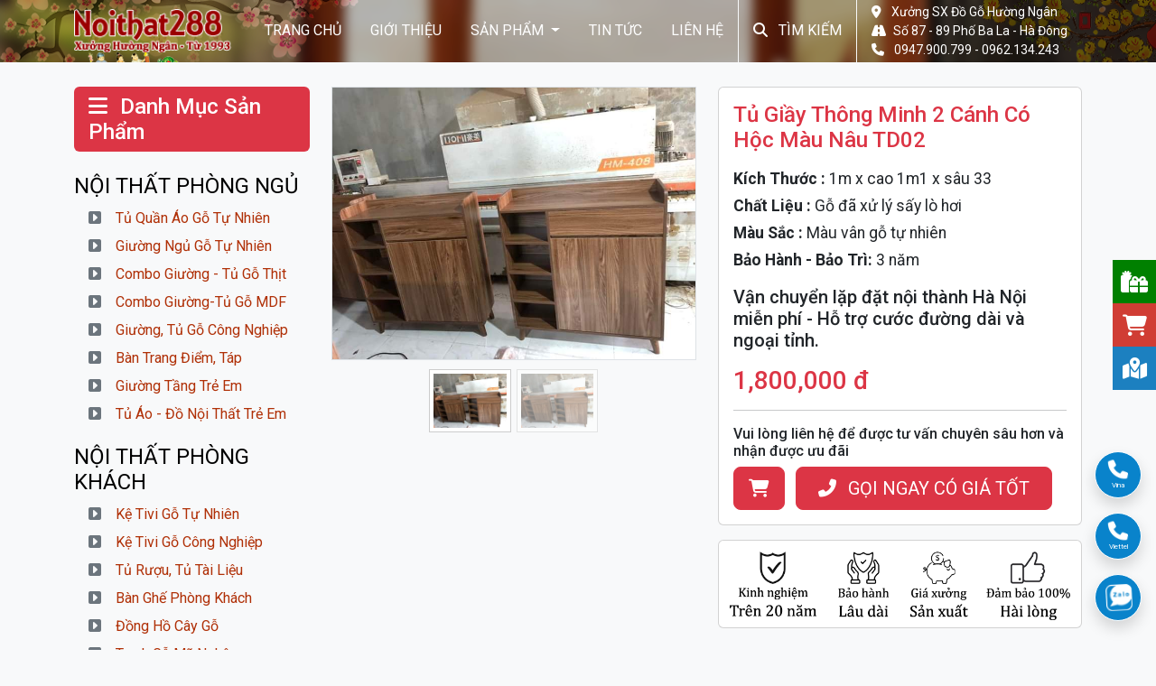

--- FILE ---
content_type: text/html; charset=UTF-8
request_url: https://noithat288.com/san-pham/899-tu-giay-thong-minh-2-canh-co-hoc-mau-nau-td02
body_size: 13339
content:
<!DOCTYPE html>
<html lang="vi">
<head>
	<!-- Required meta tags -->
	<meta charset="utf-8">
	<meta name="viewport" content="width=device-width, initial-scale=1, shrink-to-fit=no">
	<!-- CSRF Token -->
	<meta name="csrf-token" content="J2M3Dk52CiFH9MUeI6nUgog2uIihHSDFbwUz8sIp">
	<meta name="description" content="Nội thất 288 chuyên nhận đóng mới và bán sẵn các sản phẩm, mặt hàng về gỗ, nội thất phòng ngủ, phòng khách, phòng bếp, đồ thờ và phòng thờ. Cam kết sản phẩm đúng chất lượng, giá thành hợp lý nhất">
	<meta name="keywords" content="giường, tủ áo, bàn thờ, câu đối, hoành phi, kệ tivi, đồng hồ cây, sập gụ, tủ chè, bàn ghế ăn, noi that go ha noi, noi that ha noi, do go ha noi">
	<meta http-equiv="content-language" content="vi" />
	<title>Tủ Giầy Thông Minh 2 Cánh Có Hộc Màu Nâu TD02</title>

	<meta name="robots" content="index, follow" />
	<link rel="canonical" href="https://noithat288.com/san-pham/899-tu-giay-thong-minh-2-canh-co-hoc-mau-nau-td02" />
	<!-- Favicons -->
	<link rel="icon" href="https://noithat288.com/favicon.png">
	<link rel="icon" href="https://noithat288.com/favicon-32x32.png" sizes="32x32" type="image/png">
	<link rel="icon" href="https://noithat288.com/favicon-16x16.png" sizes="16x16" type="image/png">
	<link rel="apple-touch-icon" href="https://noithat288.com/apple-touch-icon.png" sizes="180x180">

	<!-- Facebook -->
	<meta property="og:url" content="https://noithat288.com/san-pham/899-tu-giay-thong-minh-2-canh-co-hoc-mau-nau-td02">
	<meta property="og:title" content="Tủ Giầy Thông Minh 2 Cánh Có Hộc Màu Nâu TD02">
	<meta property="og:description" content="Nội thất 288 chuyên nhận đóng mới và bán sẵn các sản phẩm, mặt hàng về gỗ, nội thất phòng ngủ, phòng khách, phòng bếp, đồ thờ và phòng thờ. Cam kết sản phẩm đúng chất lượng, giá thành hợp lý nhất">
	<meta property="og:type" content="website">
	<meta property="og:image" content="https://noithat288.com/images/product/image/tu-ao-3-canh-go-xoan-dao_11.jpg">
	<meta property="og:image:alt" content="Tủ Giầy Thông Minh 2 Cánh Có Hộc Màu Nâu TD02">
	<meta property="og:site_name" content="Tủ Giầy Thông Minh 2 Cánh Có Hộc Màu Nâu TD02">
	<meta property="og:locale" content="vi">
	

	<link rel="stylesheet" href="https://noithat288.com/css/bootstrap.min.css">
	<link rel="stylesheet" href="https://noithat288.com/css/style.css">
	<script src="https://noithat288.com/js/jquery-3.7.1.min.js" ></script>
	<script src="https://noithat288.com/js/popper.min.js" ></script>
	<script src="https://noithat288.com/js/bootstrap.min.js" ></script>
	<script src="https://noithat288.com/js/aos.js" ></script>
	<link rel="stylesheet" href="https://noithat288.com/css/aos.css">
	<script src="https://www.google.com/recaptcha/api.js" async defer></script>
	<meta name="google-site-verification" content="PJqRYcj9JLPIcRHFNdEkkiDcOiusAUWfm3d-4BBSz4k" />
<!-- Google Tag Manager -->
<script>(function(w,d,s,l,i){w[l]=w[l]||[];w[l].push({'gtm.start':
new Date().getTime(),event:'gtm.js'});var f=d.getElementsByTagName(s)[0],
j=d.createElement(s),dl=l!='dataLayer'?'&l='+l:'';j.async=true;j.src=
'https://www.googletagmanager.com/gtm.js?id='+i+dl;f.parentNode.insertBefore(j,f);
})(window,document,'script','dataLayer','GTM-WB4BCSL');</script>
<!-- End Google Tag Manager -->

<script>
  (function(i,s,o,g,r,a,m){i['GoogleAnalyticsObject']=r;i[r]=i[r]||function(){
  (i[r].q=i[r].q||[]).push(arguments)},i[r].l=1*new Date();a=s.createElement(o),
  m=s.getElementsByTagName(o)[0];a.async=1;a.src=g;m.parentNode.insertBefore(a,m)
  })(window,document,'script','//www.google-analytics.com/analytics.js','ga');

  ga('create', 'UA-56129315-1', 'auto');
  ga('send', 'pageview');

</script>
	<style type="text/css">
	.rght-social
	{
		position: fixed;
		top: 50%;
		transform: translateY(-50%);
		right: 0px;
		display: block;
		width: 48px;
		z-index:999;
	}
	.rght-social a
	{
		display: block;
		width: 48px;
		height: 48px;
		font-size: 1.5rem;
		color: #fff;
		text-align: center;
		padding-top: 7px;
	}
	.bottom-social
	{
		display: none;
	}
	.bottom-social span
	{
		font-size: 1.3rem;
	}
	.rght-social img
	{
		width: 24px;
		height: 24px;
	}
	.rght-social a:hover, .rght-social a:focus
	{
		color: #ccc !important;
	}
	.rght-social .gift
	{
		background: green;
	}
	.rght-social .map
	{
		background: #1C80C0;
	}
	.rght-social .cart
	{
		background: #D03D34;
	}
@media(max-width: 767px)
{
	.bottom-social
	{
		display: block;
		transition: bottom 0.3s;
		bottom: 0px;
		position: fixed;
		width: 100%;
		z-index: 9999;
	}
	.bottom-social a
	{
		border-radius: 0px;
	}
	.bottom-social img
	{
		height: 24px;
		width: 24px;
	}
	.bottom-social span
	{
		font-size: .8rem !important;
	}
	.bottom-social .btn-lg
	{
		padding: 0px;
	}
	.rght-social {
		display: none;
	}
}
</style>
	<script type="text/javascript">
		$(function(){
			$('#goTop').click(function () {
				$('body,html').animate({scrollTop: 0}, 200);
			});
		});
	</script>
</head>
<body class="bg-light">
	<script type="text/javascript">
	var lastscrolltop=0;
	jQuery(window).bind('scroll', function () {
		if (jQuery(window).scrollTop() > lastscrolltop && lastscrolltop>100)
			jQuery('#navbar_top').addClass('nav-up');
		else
			jQuery('#navbar_top').removeClass('nav-up');
		lastscrolltop=jQuery(window).scrollTop();
	});
</script>
<section>
	<nav class="navbar navbar-expand-lg navbar-dark fixed-top py-0" id="navbar_top">
		<div class="container-lg">
			<button class="navbar-toggler my-2" type="button" data-bs-toggle="offcanvas" data-bs-target="#offcanvasExample" aria-controls="offcanvasExample" aria-expanded="false" aria-label="Toggle navigation">
				<span class="visually-hidden">Điều Hướng</span>
				<span class="navbar-toggler-icon"></span>
			</button>
			<a class="navbar-brand ms-auto me-auto d-flex align-items-center logo" href="https://noithat288.com" title="Tủ Giầy Thông Minh 2 Cánh Có Hộc Màu Nâu TD02"><img src="https://noithat288.com/images/logo.png" alt="Tủ Giầy Thông Minh 2 Cánh Có Hộc Màu Nâu TD02"></a>
			<a href="https://noithat288.com/tim-kiem" class="text-decoration-none fw-bold text-white p-2 d-lg-none"><i class="fa-solid fa-magnifying-glass fa-2xl"></i></a>
			<div class="collapse navbar-collapse" id="navbarNavDropdown">
				<ul class="navbar-nav ms-auto text-uppercase">
					<li class="nav-item">
						<a class="nav-link" href="https://noithat288.com">Trang Chủ</a>
					</li>
										<li class="nav-item">
						<a href="https://noithat288.com/bai-viet/11-gioi-thieu" class="nav-link">Giới Thiệu</a>
					</li>
										<li class="nav-item dropdown">
						<a class="nav-link dropdown-toggle" href="https://noithat288.com/san-pham" id="navbarDropdown" role="button" data-bs-toggle="dropdown" aria-expanded="false" onclick='window.location.href = "https://noithat288.com/san-pham";'>
						Sản Phẩm
						</a>
						<ul class="dropdown-menu animate__animated animate__fadeIn animate__fast" aria-labelledby="navbarDropdown">
														<li class="nav-item dropdown">
									<a class="nav-link dropdown-toggle px-3" href="https://noithat288.com/loai-san-pham/2-noi-that-phong-ngu" id="navbarDropdown" role="button" data-bs-toggle="dropdown" aria-expanded="false" onclick='window.location.href = "https://noithat288.com/loai-san-pham/2-noi-that-phong-ngu";'>
									Nội thất phòng ngủ
									</a>
									<ul class="dropdown-menu animate__animated animate__fadeIn animate__fast" aria-labelledby="navbarDropdown">
																	<li class="nav-item">
									<a class="nav-link px-3" href="https://noithat288.com/danh-muc/21-tu-quan-ao">
									Tủ quần áo gỗ tự nhiên
									</a>
								</li>
																<li class="nav-item">
									<a class="nav-link px-3" href="https://noithat288.com/danh-muc/22-giuong-ngu">
									Giường ngủ gỗ tự nhiên
									</a>
								</li>
																<li class="nav-item">
									<a class="nav-link px-3" href="https://noithat288.com/danh-muc/53-combo-phong-ngu">
									Combo Giường - Tủ Gỗ Thịt
									</a>
								</li>
																<li class="nav-item">
									<a class="nav-link px-3" href="https://noithat288.com/danh-muc/33-combo-phong-ngu-go-cong-nghiep">
									Combo Giường-Tủ Gỗ MDF
									</a>
								</li>
																<li class="nav-item">
									<a class="nav-link px-3" href="https://noithat288.com/danh-muc/46-giuong--tu-go-cong-nghiep">
									Giường, Tủ gỗ Công Nghiệp
									</a>
								</li>
																<li class="nav-item">
									<a class="nav-link px-3" href="https://noithat288.com/danh-muc/23-ban-trang-diem--tap">
									Bàn trang điểm, Táp
									</a>
								</li>
																<li class="nav-item">
									<a class="nav-link px-3" href="https://noithat288.com/danh-muc/50-giuong-tang-tre-em">
									Giường Tầng Trẻ Em
									</a>
								</li>
																<li class="nav-item">
									<a class="nav-link px-3" href="https://noithat288.com/danh-muc/51-tu-ao---do-noi-that-tre-em">
									Tủ Áo - Đồ Nội Thất Trẻ Em
									</a>
								</li>
																	</ul>
								</li>
																<li class="nav-item dropdown">
									<a class="nav-link dropdown-toggle px-3" href="https://noithat288.com/loai-san-pham/1-noi-that-phong-khach" id="navbarDropdown" role="button" data-bs-toggle="dropdown" aria-expanded="false" onclick='window.location.href = "https://noithat288.com/loai-san-pham/1-noi-that-phong-khach";'>
									Nội thất phòng khách
									</a>
									<ul class="dropdown-menu animate__animated animate__fadeIn animate__fast" aria-labelledby="navbarDropdown">
																	<li class="nav-item">
									<a class="nav-link px-3" href="https://noithat288.com/danh-muc/17-ke-tivi">
									Kệ tivi gỗ tự nhiên
									</a>
								</li>
																<li class="nav-item">
									<a class="nav-link px-3" href="https://noithat288.com/danh-muc/32-ke-tivi-go-cong-nghiep">
									Kệ Tivi gỗ công nghiệp
									</a>
								</li>
																<li class="nav-item">
									<a class="nav-link px-3" href="https://noithat288.com/danh-muc/18-tu-ruou--tu-trang-tri">
									Tủ Rượu, Tủ Tài Liệu
									</a>
								</li>
																<li class="nav-item">
									<a class="nav-link px-3" href="https://noithat288.com/danh-muc/16-ban-ghe-phong-khach">
									Bàn ghế phòng khách
									</a>
								</li>
																<li class="nav-item">
									<a class="nav-link px-3" href="https://noithat288.com/danh-muc/19-dong-ho-cay-go">
									Đồng Hồ Cây Gỗ
									</a>
								</li>
																<li class="nav-item">
									<a class="nav-link px-3" href="https://noithat288.com/danh-muc/49-tranh-go-my-nghe">
									Tranh Gỗ Mỹ Nghệ
									</a>
								</li>
																	</ul>
								</li>
																<li class="nav-item dropdown">
									<a class="nav-link dropdown-toggle px-3" href="https://noithat288.com/loai-san-pham/3-noi-that-phong-tho" id="navbarDropdown" role="button" data-bs-toggle="dropdown" aria-expanded="false" onclick='window.location.href = "https://noithat288.com/loai-san-pham/3-noi-that-phong-tho";'>
									Nội thất phòng thờ
									</a>
									<ul class="dropdown-menu animate__animated animate__fadeIn animate__fast" aria-labelledby="navbarDropdown">
																	<li class="nav-item">
									<a class="nav-link px-3" href="https://noithat288.com/danh-muc/24-ban-tho-treo-tuong">
									Bàn Thờ Treo Tường
									</a>
								</li>
																<li class="nav-item">
									<a class="nav-link px-3" href="https://noithat288.com/danh-muc/25-tu-tho--sap-tho--an-tho">
									Bàn Thờ Gia Tiên
									</a>
								</li>
																<li class="nav-item">
									<a class="nav-link px-3" href="https://noithat288.com/danh-muc/31-tu-tho">
									Tủ Thờ
									</a>
								</li>
																<li class="nav-item">
									<a class="nav-link px-3" href="https://noithat288.com/danh-muc/38-hoanh-phi--cau-doi">
									Hoành phi, câu đối
									</a>
								</li>
																<li class="nav-item">
									<a class="nav-link px-3" href="https://noithat288.com/danh-muc/39-do-tho-khac">
									Đồ thờ khác
									</a>
								</li>
																<li class="nav-item">
									<a class="nav-link px-3" href="https://noithat288.com/danh-muc/48-ban-tho-than-tai-0ng-dia">
									Bàn thờ Thần Tài Ông Địa
									</a>
								</li>
																	</ul>
								</li>
																<li class="nav-item dropdown">
									<a class="nav-link dropdown-toggle px-3" href="https://noithat288.com/loai-san-pham/4-noi-that-phong-an" id="navbarDropdown" role="button" data-bs-toggle="dropdown" aria-expanded="false" onclick='window.location.href = "https://noithat288.com/loai-san-pham/4-noi-that-phong-an";'>
									Nội thất phòng ăn
									</a>
									<ul class="dropdown-menu animate__animated animate__fadeIn animate__fast" aria-labelledby="navbarDropdown">
																	<li class="nav-item">
									<a class="nav-link px-3" href="https://noithat288.com/danh-muc/40-bo-ban-ghe-an">
									Bộ bàn ghế ăn
									</a>
								</li>
																<li class="nav-item">
									<a class="nav-link px-3" href="https://noithat288.com/danh-muc/52-tu-bep">
									Tủ Bếp
									</a>
								</li>
																	</ul>
								</li>
																<li class="nav-item dropdown">
									<a class="nav-link dropdown-toggle px-3" href="https://noithat288.com/loai-san-pham/5-noi-that-khac" id="navbarDropdown" role="button" data-bs-toggle="dropdown" aria-expanded="false" onclick='window.location.href = "https://noithat288.com/loai-san-pham/5-noi-that-khac";'>
									Nội thất khác
									</a>
									<ul class="dropdown-menu animate__animated animate__fadeIn animate__fast" aria-labelledby="navbarDropdown">
																	<li class="nav-item">
									<a class="nav-link px-3" href="https://noithat288.com/danh-muc/20-gia-ke-da-nang-trang-tri">
									Giá Kệ Đa Năng Trang Trí
									</a>
								</li>
																<li class="nav-item">
									<a class="nav-link px-3" href="https://noithat288.com/danh-muc/43-gia-sach---ban-lam-viec">
									Giá Sách &amp; Bàn Làm Việc
									</a>
								</li>
																<li class="nav-item">
									<a class="nav-link px-3" href="https://noithat288.com/danh-muc/44-tu-giay---gia-dep">
									Tủ Giày &amp; Giá Dép
									</a>
								</li>
																<li class="nav-item">
									<a class="nav-link px-3" href="https://noithat288.com/danh-muc/47-noi-that-tong-hop">
									Nội Thất Tổng Hợp
									</a>
								</li>
																	</ul>
								</li>
														</ul>
					</li>
					<li class="nav-item">
						<a href="https://noithat288.com/tin-tuc" class="nav-link">Tin Tức</a>
					</li>
					<li class="nav-item">
						<a href="https://noithat288.com/lien-he" class="nav-link" >Liên Hệ</a>
					</li>
					<li class="nav-item border border-light border-top-0 border-bottom-0">
						<a href="https://noithat288.com/tim-kiem" class="nav-link" ><i class="fa-solid fa-magnifying-glass me-2"></i> Tìm Kiếm</a>
					</li>
				</ul>
								<span class="navbar-text text-white px-3 py-0" id="topaddress">
					<i class="fa-solid fa-location-dot me-2"></i> Xưởng SX Đồ Gỗ Hường Ngân<br>
<i class="fa-solid fa-road me-2"></i>Số 87 - 89 Phố Ba La - Hà Đông<br>
<i class="fa-solid fa-phone me-2"></i> 0947.900.799 - 0962.134.243
				</span>
							</div>
		</div>
	</nav>
	<div class="offcanvas offcanvas-start" tabindex="-1" id="offcanvasExample" aria-labelledby="offcanvasExampleLabel">
		<div class="offcanvas-header border-bottom">
			<a class="navbar-brand d-flex align-items-center logo" href="https://noithat288.com" title="Tủ Giầy Thông Minh 2 Cánh Có Hộc Màu Nâu TD02"><img src="https://noithat288.com/images/logo-footer.png" alt="Tủ Giầy Thông Minh 2 Cánh Có Hộc Màu Nâu TD02"></a>
			<button type="button" class="btn-close text-reset" data-bs-dismiss="offcanvas" aria-label="Close"></button>
		</div>
		<div class="offcanvas-body">
			<nav id="sidebarMenu" class="sidebar offcanvas-collapse">
				<ul class="list-unstyled ps-0">
					<li class="mb-1 border-bottom">
						<a href="https://noithat288.com" class="nav-link fw-bold px-3"><i class="fas fa-angle-right"></i> <span>Trang Chủ</span></a>
					</li>
										<li class="mb-1 border-bottom">
						<a href="https://noithat288.com/bai-viet/11-gioi-thieu" class="nav-link fw-bold  px-3"><i class="fas fa-angle-right"></i> <span>Giới Thiệu</span></a>
					</li>
										<li class="mb-1 border-bottom">
						<a href="" class="nav-link fw-bold collapsed" data-bs-toggle="collapse" data-bs-target="#cate-collapse" aria-expanded="false"><i class="fas fa-angle-right"></i> Danh Mục Sản Phẩm
						</a>
						<div class="collapse show" id="cate-collapse">
							<ul class="list-unstyled pb-1 ps-4">
															<li class="mb-1">
									<a href="" class="nav-link fw-bold collapsed border-bottom" data-bs-toggle="collapse" data-bs-target="#cate2-collapse" aria-expanded="false"><i class="fas fa-caret-right"></i> Nội thất phòng ngủ
									</a>
									<div class="collapse" id="cate2-collapse">
										<ul class="list-unstyled pb-1 ps-4">
																			<li>
									<a class="nav-link fw-bold border-bottom text-uppercase" href="https://noithat288.com/danh-muc/21-tu-quan-ao">
									<i class="fas fa-caret-right"></i> Tủ quần áo gỗ tự nhiên
									</a>
								</li>
																<li>
									<a class="nav-link fw-bold border-bottom text-uppercase" href="https://noithat288.com/danh-muc/22-giuong-ngu">
									<i class="fas fa-caret-right"></i> Giường ngủ gỗ tự nhiên
									</a>
								</li>
																<li>
									<a class="nav-link fw-bold border-bottom text-uppercase" href="https://noithat288.com/danh-muc/53-combo-phong-ngu">
									<i class="fas fa-caret-right"></i> Combo Giường - Tủ Gỗ Thịt
									</a>
								</li>
																<li>
									<a class="nav-link fw-bold border-bottom text-uppercase" href="https://noithat288.com/danh-muc/33-combo-phong-ngu-go-cong-nghiep">
									<i class="fas fa-caret-right"></i> Combo Giường-Tủ Gỗ MDF
									</a>
								</li>
																<li>
									<a class="nav-link fw-bold border-bottom text-uppercase" href="https://noithat288.com/danh-muc/46-giuong--tu-go-cong-nghiep">
									<i class="fas fa-caret-right"></i> Giường, Tủ gỗ Công Nghiệp
									</a>
								</li>
																<li>
									<a class="nav-link fw-bold border-bottom text-uppercase" href="https://noithat288.com/danh-muc/23-ban-trang-diem--tap">
									<i class="fas fa-caret-right"></i> Bàn trang điểm, Táp
									</a>
								</li>
																<li>
									<a class="nav-link fw-bold border-bottom text-uppercase" href="https://noithat288.com/danh-muc/50-giuong-tang-tre-em">
									<i class="fas fa-caret-right"></i> Giường Tầng Trẻ Em
									</a>
								</li>
																<li>
									<a class="nav-link fw-bold border-bottom text-uppercase" href="https://noithat288.com/danh-muc/51-tu-ao---do-noi-that-tre-em">
									<i class="fas fa-caret-right"></i> Tủ Áo - Đồ Nội Thất Trẻ Em
									</a>
								</li>
																		</ul>
									</div>
								</li>
																<li class="mb-1">
									<a href="" class="nav-link fw-bold collapsed border-bottom" data-bs-toggle="collapse" data-bs-target="#cate1-collapse" aria-expanded="false"><i class="fas fa-caret-right"></i> Nội thất phòng khách
									</a>
									<div class="collapse" id="cate1-collapse">
										<ul class="list-unstyled pb-1 ps-4">
																			<li>
									<a class="nav-link fw-bold border-bottom text-uppercase" href="https://noithat288.com/danh-muc/17-ke-tivi">
									<i class="fas fa-caret-right"></i> Kệ tivi gỗ tự nhiên
									</a>
								</li>
																<li>
									<a class="nav-link fw-bold border-bottom text-uppercase" href="https://noithat288.com/danh-muc/32-ke-tivi-go-cong-nghiep">
									<i class="fas fa-caret-right"></i> Kệ Tivi gỗ công nghiệp
									</a>
								</li>
																<li>
									<a class="nav-link fw-bold border-bottom text-uppercase" href="https://noithat288.com/danh-muc/18-tu-ruou--tu-trang-tri">
									<i class="fas fa-caret-right"></i> Tủ Rượu, Tủ Tài Liệu
									</a>
								</li>
																<li>
									<a class="nav-link fw-bold border-bottom text-uppercase" href="https://noithat288.com/danh-muc/16-ban-ghe-phong-khach">
									<i class="fas fa-caret-right"></i> Bàn ghế phòng khách
									</a>
								</li>
																<li>
									<a class="nav-link fw-bold border-bottom text-uppercase" href="https://noithat288.com/danh-muc/19-dong-ho-cay-go">
									<i class="fas fa-caret-right"></i> Đồng Hồ Cây Gỗ
									</a>
								</li>
																<li>
									<a class="nav-link fw-bold border-bottom text-uppercase" href="https://noithat288.com/danh-muc/49-tranh-go-my-nghe">
									<i class="fas fa-caret-right"></i> Tranh Gỗ Mỹ Nghệ
									</a>
								</li>
																		</ul>
									</div>
								</li>
																<li class="mb-1">
									<a href="" class="nav-link fw-bold collapsed border-bottom" data-bs-toggle="collapse" data-bs-target="#cate3-collapse" aria-expanded="false"><i class="fas fa-caret-right"></i> Nội thất phòng thờ
									</a>
									<div class="collapse" id="cate3-collapse">
										<ul class="list-unstyled pb-1 ps-4">
																			<li>
									<a class="nav-link fw-bold border-bottom text-uppercase" href="https://noithat288.com/danh-muc/24-ban-tho-treo-tuong">
									<i class="fas fa-caret-right"></i> Bàn Thờ Treo Tường
									</a>
								</li>
																<li>
									<a class="nav-link fw-bold border-bottom text-uppercase" href="https://noithat288.com/danh-muc/25-tu-tho--sap-tho--an-tho">
									<i class="fas fa-caret-right"></i> Bàn Thờ Gia Tiên
									</a>
								</li>
																<li>
									<a class="nav-link fw-bold border-bottom text-uppercase" href="https://noithat288.com/danh-muc/31-tu-tho">
									<i class="fas fa-caret-right"></i> Tủ Thờ
									</a>
								</li>
																<li>
									<a class="nav-link fw-bold border-bottom text-uppercase" href="https://noithat288.com/danh-muc/38-hoanh-phi--cau-doi">
									<i class="fas fa-caret-right"></i> Hoành phi, câu đối
									</a>
								</li>
																<li>
									<a class="nav-link fw-bold border-bottom text-uppercase" href="https://noithat288.com/danh-muc/39-do-tho-khac">
									<i class="fas fa-caret-right"></i> Đồ thờ khác
									</a>
								</li>
																<li>
									<a class="nav-link fw-bold border-bottom text-uppercase" href="https://noithat288.com/danh-muc/48-ban-tho-than-tai-0ng-dia">
									<i class="fas fa-caret-right"></i> Bàn thờ Thần Tài Ông Địa
									</a>
								</li>
																		</ul>
									</div>
								</li>
																<li class="mb-1">
									<a href="" class="nav-link fw-bold collapsed border-bottom" data-bs-toggle="collapse" data-bs-target="#cate4-collapse" aria-expanded="false"><i class="fas fa-caret-right"></i> Nội thất phòng ăn
									</a>
									<div class="collapse" id="cate4-collapse">
										<ul class="list-unstyled pb-1 ps-4">
																			<li>
									<a class="nav-link fw-bold border-bottom text-uppercase" href="https://noithat288.com/danh-muc/40-bo-ban-ghe-an">
									<i class="fas fa-caret-right"></i> Bộ bàn ghế ăn
									</a>
								</li>
																<li>
									<a class="nav-link fw-bold border-bottom text-uppercase" href="https://noithat288.com/danh-muc/52-tu-bep">
									<i class="fas fa-caret-right"></i> Tủ Bếp
									</a>
								</li>
																		</ul>
									</div>
								</li>
																<li class="mb-1">
									<a href="" class="nav-link fw-bold collapsed border-bottom" data-bs-toggle="collapse" data-bs-target="#cate5-collapse" aria-expanded="false"><i class="fas fa-caret-right"></i> Nội thất khác
									</a>
									<div class="collapse" id="cate5-collapse">
										<ul class="list-unstyled pb-1 ps-4">
																			<li>
									<a class="nav-link fw-bold border-bottom text-uppercase" href="https://noithat288.com/danh-muc/20-gia-ke-da-nang-trang-tri">
									<i class="fas fa-caret-right"></i> Giá Kệ Đa Năng Trang Trí
									</a>
								</li>
																<li>
									<a class="nav-link fw-bold border-bottom text-uppercase" href="https://noithat288.com/danh-muc/43-gia-sach---ban-lam-viec">
									<i class="fas fa-caret-right"></i> Giá Sách &amp; Bàn Làm Việc
									</a>
								</li>
																<li>
									<a class="nav-link fw-bold border-bottom text-uppercase" href="https://noithat288.com/danh-muc/44-tu-giay---gia-dep">
									<i class="fas fa-caret-right"></i> Tủ Giày &amp; Giá Dép
									</a>
								</li>
																<li>
									<a class="nav-link fw-bold border-bottom text-uppercase" href="https://noithat288.com/danh-muc/47-noi-that-tong-hop">
									<i class="fas fa-caret-right"></i> Nội Thất Tổng Hợp
									</a>
								</li>
																		</ul>
									</div>
								</li>
															</ul>
						</div>
					</li>
					
					<li class="mb-1 border-bottom">
						<a href="https://noithat288.com/tin-tuc" class="nav-link fw-bold px-3"><i class="fas fa-angle-right"></i> <span>Tin Tức</span></a>
					</li>
					<li class="mb-1">
						<a href="https://noithat288.com/lien-he" class="nav-link fw-bold px-3"><i class="fas fa-angle-right"></i> <span>Liên Hệ</span></a>
					</li>
				</ul>
				<hr>
				<a href="https://noithat288.com/tim-kiem" class="text-decoration-none fw-bold px-3" ><i class="fa-solid fa-magnifying-glass me-2"></i> Tìm Kiếm</a>
								<hr>
				<span class="navbar-text">
					<i class="fa-solid fa-location-dot me-2"></i> Xưởng SX Đồ Gỗ Hường Ngân<br>
<i class="fa-solid fa-road me-2"></i>Số 87 - 89 Phố Ba La - Hà Đông<br>
<i class="fa-solid fa-phone me-2"></i> 0947.900.799 - 0962.134.243
				</span>
							</nav>
		</div>
	</div>
</section>	<div class="container-fluid overflow-hidden">
		<div class="row">
								</div>
	</div>
	<section id="content">
		<div class="container">
	<div class="row">
		<div class="col-lg-3 d-none d-lg-block" data-aos="fade-right">
			<h4 class="px-3 py-2 bg-danger text-white rounded">
	<i class="fa-solid fa-bars me-2"></i> Danh Mục Sản Phẩm
</h4>
<ul class="list-unstyled">
		<li>
			<a href="https://noithat288.com/loai-san-pham/2-noi-that-phong-ngu" class="d-block pt-3 pb-2 main-cate-tt text-decoration-none">
			<h2 class="h4 mb-0 text-uppercase fw-normal">Nội thất phòng ngủ</h2>
			</a>
			<ul class="list-unstyled ms-3">
					<li>
			<a href="https://noithat288.com/danh-muc/21-tu-quan-ao" class="d-block pt-1 pb-2 sub-cate-tt text-decoration-none">
			<h3 class="h6 mb-0 text-capitalize fw-normal"><i class="fa-solid fa-square-caret-right me-3 text-secondary"></i>Tủ quần áo gỗ tự nhiên</h3>
			</a>
		</li>
				<li>
			<a href="https://noithat288.com/danh-muc/22-giuong-ngu" class="d-block pt-1 pb-2 sub-cate-tt text-decoration-none">
			<h3 class="h6 mb-0 text-capitalize fw-normal"><i class="fa-solid fa-square-caret-right me-3 text-secondary"></i>Giường ngủ gỗ tự nhiên</h3>
			</a>
		</li>
				<li>
			<a href="https://noithat288.com/danh-muc/53-combo-phong-ngu" class="d-block pt-1 pb-2 sub-cate-tt text-decoration-none">
			<h3 class="h6 mb-0 text-capitalize fw-normal"><i class="fa-solid fa-square-caret-right me-3 text-secondary"></i>Combo Giường - Tủ Gỗ Thịt</h3>
			</a>
		</li>
				<li>
			<a href="https://noithat288.com/danh-muc/33-combo-phong-ngu-go-cong-nghiep" class="d-block pt-1 pb-2 sub-cate-tt text-decoration-none">
			<h3 class="h6 mb-0 text-capitalize fw-normal"><i class="fa-solid fa-square-caret-right me-3 text-secondary"></i>Combo Giường-Tủ Gỗ MDF</h3>
			</a>
		</li>
				<li>
			<a href="https://noithat288.com/danh-muc/46-giuong--tu-go-cong-nghiep" class="d-block pt-1 pb-2 sub-cate-tt text-decoration-none">
			<h3 class="h6 mb-0 text-capitalize fw-normal"><i class="fa-solid fa-square-caret-right me-3 text-secondary"></i>Giường, Tủ gỗ Công Nghiệp</h3>
			</a>
		</li>
				<li>
			<a href="https://noithat288.com/danh-muc/23-ban-trang-diem--tap" class="d-block pt-1 pb-2 sub-cate-tt text-decoration-none">
			<h3 class="h6 mb-0 text-capitalize fw-normal"><i class="fa-solid fa-square-caret-right me-3 text-secondary"></i>Bàn trang điểm, Táp</h3>
			</a>
		</li>
				<li>
			<a href="https://noithat288.com/danh-muc/50-giuong-tang-tre-em" class="d-block pt-1 pb-2 sub-cate-tt text-decoration-none">
			<h3 class="h6 mb-0 text-capitalize fw-normal"><i class="fa-solid fa-square-caret-right me-3 text-secondary"></i>Giường Tầng Trẻ Em</h3>
			</a>
		</li>
				<li>
			<a href="https://noithat288.com/danh-muc/51-tu-ao---do-noi-that-tre-em" class="d-block pt-1 pb-2 sub-cate-tt text-decoration-none">
			<h3 class="h6 mb-0 text-capitalize fw-normal"><i class="fa-solid fa-square-caret-right me-3 text-secondary"></i>Tủ Áo - Đồ Nội Thất Trẻ Em</h3>
			</a>
		</li>
					</ul>
		</li>
				<li>
			<a href="https://noithat288.com/loai-san-pham/1-noi-that-phong-khach" class="d-block pt-3 pb-2 main-cate-tt text-decoration-none">
			<h2 class="h4 mb-0 text-uppercase fw-normal">Nội thất phòng khách</h2>
			</a>
			<ul class="list-unstyled ms-3">
					<li>
			<a href="https://noithat288.com/danh-muc/17-ke-tivi" class="d-block pt-1 pb-2 sub-cate-tt text-decoration-none">
			<h3 class="h6 mb-0 text-capitalize fw-normal"><i class="fa-solid fa-square-caret-right me-3 text-secondary"></i>Kệ tivi gỗ tự nhiên</h3>
			</a>
		</li>
				<li>
			<a href="https://noithat288.com/danh-muc/32-ke-tivi-go-cong-nghiep" class="d-block pt-1 pb-2 sub-cate-tt text-decoration-none">
			<h3 class="h6 mb-0 text-capitalize fw-normal"><i class="fa-solid fa-square-caret-right me-3 text-secondary"></i>Kệ Tivi gỗ công nghiệp</h3>
			</a>
		</li>
				<li>
			<a href="https://noithat288.com/danh-muc/18-tu-ruou--tu-trang-tri" class="d-block pt-1 pb-2 sub-cate-tt text-decoration-none">
			<h3 class="h6 mb-0 text-capitalize fw-normal"><i class="fa-solid fa-square-caret-right me-3 text-secondary"></i>Tủ Rượu, Tủ Tài Liệu</h3>
			</a>
		</li>
				<li>
			<a href="https://noithat288.com/danh-muc/16-ban-ghe-phong-khach" class="d-block pt-1 pb-2 sub-cate-tt text-decoration-none">
			<h3 class="h6 mb-0 text-capitalize fw-normal"><i class="fa-solid fa-square-caret-right me-3 text-secondary"></i>Bàn ghế phòng khách</h3>
			</a>
		</li>
				<li>
			<a href="https://noithat288.com/danh-muc/19-dong-ho-cay-go" class="d-block pt-1 pb-2 sub-cate-tt text-decoration-none">
			<h3 class="h6 mb-0 text-capitalize fw-normal"><i class="fa-solid fa-square-caret-right me-3 text-secondary"></i>Đồng Hồ Cây Gỗ</h3>
			</a>
		</li>
				<li>
			<a href="https://noithat288.com/danh-muc/49-tranh-go-my-nghe" class="d-block pt-1 pb-2 sub-cate-tt text-decoration-none">
			<h3 class="h6 mb-0 text-capitalize fw-normal"><i class="fa-solid fa-square-caret-right me-3 text-secondary"></i>Tranh Gỗ Mỹ Nghệ</h3>
			</a>
		</li>
					</ul>
		</li>
				<li>
			<a href="https://noithat288.com/loai-san-pham/3-noi-that-phong-tho" class="d-block pt-3 pb-2 main-cate-tt text-decoration-none">
			<h2 class="h4 mb-0 text-uppercase fw-normal">Nội thất phòng thờ</h2>
			</a>
			<ul class="list-unstyled ms-3">
					<li>
			<a href="https://noithat288.com/danh-muc/24-ban-tho-treo-tuong" class="d-block pt-1 pb-2 sub-cate-tt text-decoration-none">
			<h3 class="h6 mb-0 text-capitalize fw-normal"><i class="fa-solid fa-square-caret-right me-3 text-secondary"></i>Bàn Thờ Treo Tường</h3>
			</a>
		</li>
				<li>
			<a href="https://noithat288.com/danh-muc/25-tu-tho--sap-tho--an-tho" class="d-block pt-1 pb-2 sub-cate-tt text-decoration-none">
			<h3 class="h6 mb-0 text-capitalize fw-normal"><i class="fa-solid fa-square-caret-right me-3 text-secondary"></i>Bàn Thờ Gia Tiên</h3>
			</a>
		</li>
				<li>
			<a href="https://noithat288.com/danh-muc/31-tu-tho" class="d-block pt-1 pb-2 sub-cate-tt text-decoration-none">
			<h3 class="h6 mb-0 text-capitalize fw-normal"><i class="fa-solid fa-square-caret-right me-3 text-secondary"></i>Tủ Thờ</h3>
			</a>
		</li>
				<li>
			<a href="https://noithat288.com/danh-muc/38-hoanh-phi--cau-doi" class="d-block pt-1 pb-2 sub-cate-tt text-decoration-none">
			<h3 class="h6 mb-0 text-capitalize fw-normal"><i class="fa-solid fa-square-caret-right me-3 text-secondary"></i>Hoành phi, câu đối</h3>
			</a>
		</li>
				<li>
			<a href="https://noithat288.com/danh-muc/39-do-tho-khac" class="d-block pt-1 pb-2 sub-cate-tt text-decoration-none">
			<h3 class="h6 mb-0 text-capitalize fw-normal"><i class="fa-solid fa-square-caret-right me-3 text-secondary"></i>Đồ thờ khác</h3>
			</a>
		</li>
				<li>
			<a href="https://noithat288.com/danh-muc/48-ban-tho-than-tai-0ng-dia" class="d-block pt-1 pb-2 sub-cate-tt text-decoration-none">
			<h3 class="h6 mb-0 text-capitalize fw-normal"><i class="fa-solid fa-square-caret-right me-3 text-secondary"></i>Bàn thờ Thần Tài Ông Địa</h3>
			</a>
		</li>
					</ul>
		</li>
				<li>
			<a href="https://noithat288.com/loai-san-pham/4-noi-that-phong-an" class="d-block pt-3 pb-2 main-cate-tt text-decoration-none">
			<h2 class="h4 mb-0 text-uppercase fw-normal">Nội thất phòng ăn</h2>
			</a>
			<ul class="list-unstyled ms-3">
					<li>
			<a href="https://noithat288.com/danh-muc/40-bo-ban-ghe-an" class="d-block pt-1 pb-2 sub-cate-tt text-decoration-none">
			<h3 class="h6 mb-0 text-capitalize fw-normal"><i class="fa-solid fa-square-caret-right me-3 text-secondary"></i>Bộ bàn ghế ăn</h3>
			</a>
		</li>
				<li>
			<a href="https://noithat288.com/danh-muc/52-tu-bep" class="d-block pt-1 pb-2 sub-cate-tt text-decoration-none">
			<h3 class="h6 mb-0 text-capitalize fw-normal"><i class="fa-solid fa-square-caret-right me-3 text-secondary"></i>Tủ Bếp</h3>
			</a>
		</li>
					</ul>
		</li>
				<li>
			<a href="https://noithat288.com/loai-san-pham/5-noi-that-khac" class="d-block pt-3 pb-2 main-cate-tt text-decoration-none">
			<h2 class="h4 mb-0 text-uppercase fw-normal">Nội thất khác</h2>
			</a>
			<ul class="list-unstyled ms-3">
					<li>
			<a href="https://noithat288.com/danh-muc/20-gia-ke-da-nang-trang-tri" class="d-block pt-1 pb-2 sub-cate-tt text-decoration-none">
			<h3 class="h6 mb-0 text-capitalize fw-normal"><i class="fa-solid fa-square-caret-right me-3 text-secondary"></i>Giá Kệ Đa Năng Trang Trí</h3>
			</a>
		</li>
				<li>
			<a href="https://noithat288.com/danh-muc/43-gia-sach---ban-lam-viec" class="d-block pt-1 pb-2 sub-cate-tt text-decoration-none">
			<h3 class="h6 mb-0 text-capitalize fw-normal"><i class="fa-solid fa-square-caret-right me-3 text-secondary"></i>Giá Sách &amp; Bàn Làm Việc</h3>
			</a>
		</li>
				<li>
			<a href="https://noithat288.com/danh-muc/44-tu-giay---gia-dep" class="d-block pt-1 pb-2 sub-cate-tt text-decoration-none">
			<h3 class="h6 mb-0 text-capitalize fw-normal"><i class="fa-solid fa-square-caret-right me-3 text-secondary"></i>Tủ Giày &amp; Giá Dép</h3>
			</a>
		</li>
				<li>
			<a href="https://noithat288.com/danh-muc/47-noi-that-tong-hop" class="d-block pt-1 pb-2 sub-cate-tt text-decoration-none">
			<h3 class="h6 mb-0 text-capitalize fw-normal"><i class="fa-solid fa-square-caret-right me-3 text-secondary"></i>Nội Thất Tổng Hợp</h3>
			</a>
		</li>
					</ul>
		</li>
		</ul>
<h4 class="px-3 py-2 bg-danger text-white rounded">
	<i class="fa-solid fa-link me-2"></i> Liên Kết Sản Phẩm
</h4>
<a href="http://noithat288.com/danh-muc/19-dong-ho-cay--tranh-kham" target="_blank" title="Đồng hồ cây, tranh khảm Hà Nội"><img data-src="https://noithat288.com/images/hinh_anh/Untitled.jpg" src="https://noithat288.com/images/hinh_anh/Untitled.jpg" alt="Nội thất 288 chuyên các sản phẩm đồng hồ cây, tranh khảm tại Hà Nội" class="d-block w-100 mb-1"></a>
<a href="http://noithat288.com/danh-muc/25-tu-tho--sap-tho--an-tho" target="_blank" title="Tủ thờ, sập thờ, án thờ"><img data-src="https://noithat288.com/images/hinh_anh/ban-tho-minh-moc-go_1.jpg" src="https://noithat288.com/images/hinh_anh/ban-tho-minh-moc-go_1.jpg" alt="Nội thất 288 chuyên cung cấp Tủ thờ, sập thờ, án thờ tại Hà Nội" class="d-block w-100 mb-1"></a>
<a href="http://noithat288.com/danh-muc/21-tu-quan-ao" target="_blank" title="Tủ quần áo"><img data-src="https://noithat288.com/images/hinh_anh/giuong-tu-dep_10.jpg" src="https://noithat288.com/images/hinh_anh/giuong-tu-dep_10.jpg" alt="Tủ quần áo gỗ đẹp tại Hà Nội" class="d-block w-100 mb-1"></a>
<a href="http://noithat288.com/danh-muc/22-giuong-ngu" target="_blank" title="Giường Ngủ"><img data-src="https://noithat288.com/images/hinh_anh/gn04.jpg" src="https://noithat288.com/images/hinh_anh/gn04.jpg" alt="Các mẫu giường ngủ đẹp chất lượng cao tại Nội Thất 288" class="d-block w-100 mb-1"></a>
<img data-src="https://noithat288.com/images/hinh_anh/ban-ghe-huong-ngan_1.JPG" src="https://noithat288.com/images/hinh_anh/ban-ghe-huong-ngan_1.JPG" alt="Xưởng sản xuất gỗ Hường Ngân, chuyên các sản phẩm bàn ghế và nội thất gỗ" class="d-block w-100 mb-1">
<img data-src="https://noithat288.com/images/hinh_anh/xuong-do-go.jpg" src="https://noithat288.com/images/hinh_anh/xuong-do-go.jpg" alt="Xưởng sản xuất đồ gỗ Hường Ngân tại Hà Nội" class="d-block w-100 mb-1">
<img data-src="https://noithat288.com/images/hinh_anh/IMG_0025.JPG" src="https://noithat288.com/images/hinh_anh/IMG_0025.JPG" alt="Xưởng sản xuất thi công các mặt hàng nội thất gỗ Nội Thất 288 tại Hà Nội, với nhiều mẫu mã đa dạng, chất lượng kèm giá thành hợp lý" class="d-block w-100 mb-1">
<img data-src="https://noithat288.com/images/hinh_anh/banner-gia-re-hon.png" src="https://noithat288.com/images/hinh_anh/banner-gia-re-hon.png" alt="Nội Thất 288, nội thất gỗ giá rẻ tại Hà Nội, cam kết giá cả hợp lý với chất lượng tốt nhất" class="d-block w-100 mb-1">
<img data-src="https://noithat288.com/images/hinh_anh/trai-nhe.jpg" src="https://noithat288.com/images/hinh_anh/trai-nhe.jpg" alt="Xưởng Gỗ Hường Ngân, chuyên gia công, sản xuất các loại nội thất gỗ gia dụng với chất lượng cao" class="d-block w-100 mb-1">
<a href="http://noithat288.com/loai-san-pham/1-noi-that-phong-khach" target="_blank" title="Nội Thất Phòng Khách"><img data-src="https://noithat288.com/images/hinh_anh/ban-ghe-go-gu-phong-khach.jpg" src="https://noithat288.com/images/hinh_anh/ban-ghe-go-gu-phong-khach.jpg" alt="Các mẫu sản phẩm nội thất bàn ghế phòng khách bán chạy tại Nội Thất 288" class="d-block w-100 mb-1"></a>
		</div>
		<div class="col-lg-9" data-aos="fade-left">
			<div class="row">
				<div class="col-lg-6">
					<div id="carouselExampleIndicators" class="carousel slide product-carousel" data-bs-ride="carousel">
						<div class="carousel-inner border">
							<div class="carousel-item active">
								<img class="d-block w-100" src="https://noithat288.com/images/product/image/tu-ao-3-canh-go-xoan-dao_11.jpg" alt="Tủ Giầy Thông Minh 2 Cánh Có Hộc Màu Nâu TD02" data-fancybox="gallery" data-caption="Tủ Giầy Thông Minh 2 Cánh Có Hộc Màu Nâu TD02">
							</div>
														<div class="carousel-item">
								<img class="d-block w-100" src="https://noithat288.com/images/product/image/tu-ao-3-canh-go-xoan-dao_11.jpg" alt="Tủ Giầy Thông Minh 2 Cánh Có Hộc Màu Nâu TD02" data-fancybox="gallery" data-caption="Tủ Giầy Thông Minh 2 Cánh Có Hộc Màu Nâu TD02">
							</div>
																																		</div>
						<ol class="carousel-indicators">
							<li data-bs-target="#carouselExampleIndicators" data-bs-slide-to="0" class="active">
								<img class="d-block w-100" src="https://noithat288.com/images/product/image/tu-ao-3-canh-go-xoan-dao_11.jpg" alt="Tủ Giầy Thông Minh 2 Cánh Có Hộc Màu Nâu TD02">
							</li>
														<li data-bs-target="#carouselExampleIndicators" data-bs-slide-to="1">
								<img class="d-block w-100" src="https://noithat288.com/images/product/image/tu-ao-3-canh-go-xoan-dao_11.jpg" alt="Tủ Giầy Thông Minh 2 Cánh Có Hộc Màu Nâu TD02">
							</li>
																																		</ol>
					</div>
				</div>
				<div class="col-lg-6 mt-3 mt-lg-0">
					<div class="row">
						<div class="col-lg-12 mt-lg-3 mt-0 mb-3 order-lg-2">
							<div class="card p-2">
<img src="https://noithat288.com/images/dambaosanpham.png" alt="cam kết bán hàng">
</div>
						</div>
						<div class="col-lg-12 order-lg-1">
							<div class="card">
								<div class="card-body">
									<h1 class="h4 text-capitalize text-danger mb-3">Tủ Giầy Thông Minh 2 Cánh Có Hộc Màu Nâu TD02</h1>
									<ul class="list-unstyled text-pr fw-normal">
										<li class="mb-1"><span class="fw-bold">Kích Thước :</span> 1m x cao 1m1 x sâu 33</li>
										<li class="mb-1">
											<span class="fw-bold">
											Chất Liệu : 
											</span>
																						Gỗ đã xử lý sấy lò hơi
																					</li>
										<li class="mb-1">
											<span class="fw-bold">
											Màu Sắc : 
											</span>
																						Màu vân gỗ tự nhiên
																					</li>
										<li class="mb-1">
																						<span class="fw-bold">Bảo Hành - Bảo Trì:</span> 3 năm
																					</li>
									</ul>
																		<h5 class="mb-3">Vận chuyển lặp đặt nội thành Hà Nội miễn phí - Hỗ trợ cước đường dài và ngoại tỉnh.</h5>
																																							<h3 class="text-danger">1,800,000 đ</h3>
																																					<hr>
									<h6>Vui lòng liên hệ để được tư vấn chuyên sâu hơn và nhận được ưu đãi</h6>
																		
									<form method="POST" action="/gio-hang"><input type="hidden" name="_token" value="J2M3Dk52CiFH9MUeI6nUgog2uIihHSDFbwUz8sIp">
									<input type="hidden" name="_token" value="J2M3Dk52CiFH9MUeI6nUgog2uIihHSDFbwUz8sIp" autocomplete="off">									<input type="hidden" name="quantity" value="1">
									<input type="hidden" name="product" value="899">
									<button class="btn btn-lg btn-danger me-2 d-none d-sm-inline-block d-lg-inline-block" type="submit"><i class="fa-solid fa-cart-shopping"></i></button>
									<a href="tel:0947900799" class="btn btn-lg btn-danger px-lg-4 text-uppercase me-2 d-none d-sm-inline-block d-lg-inline-block"><i class="fas fa-phone-alt me-2"></i> Gọi Ngay Có Giá Tốt</a>

									<button class="btn btn-danger me-1 d-lg-none" type="submit"><i class="fa-solid fa-cart-shopping"></i></button>
									<a href="tel:0947900799" class="btn btn-danger text-uppercase d-lg-none"><i class="fas fa-phone-alt me-2"></i> Gọi Ngay Có Giá Tốt</a>
									</form>
									
								</div>
							</div>
						</div>
						<div class="col-lg-12 pt-3 order-lg-2" id="prdt">
														<h5 class="text-danger text-center">
								Xưởng gỗ Hường Ngân<br> nhận đặt theo yêu cầu của khách hàng
							</h5>
							<hr>
																					<div class="accordion mb-4" id="accordionExample">
								<div class="accordion-item bg-transparent rounded-0 border-0">
									<div id="collapseOne" class="accordion-collapse collapse" data-bs-parent="#accordionExample">
										<div class="accordion-body p-0">
											<p><strong><em>Sản phẩm Tủ Giầy Thông Minh 2 Cánh Có Hộc Màu Nâu TD02 </em><em>tại Đồ gỗ Nội Thất Hường Ngân  đã được hấp sấy chống mối mọt đảm bảo chất lượng</em></strong></p>
<p><strong>- Hàng có sẵn . Xưởng chúng tôi với kinh nghiệm 20 năm sản xuất trực tiếp không qua trung gian. Cam Kết Hàng Kĩ - Giá Xuất Xưởng</strong></p>
<p><em><strong>- Tủ Giầy Thông Minh Gỗ Công Nghiệp hiện đại  ( màu sắc đa dạng trắng, nâu, vàng.. )</strong></em></p>
<p><strong>- Chất Liệu Gỗ Công Nghiệp MDF Minh Long dày 1,7cm</strong></p>
<p><em><strong>Chuyên bán buôn , bán lẻ, nhận đặt hàng theo yêu cầu . Xin mời quý khách đến tham quan và mua hàng .</strong></em></p>
<p><strong>- Để được tư vấn và nhận giá ưu đãi hơn quý khách vui lòng liên hệ: 0947.900.799</strong></p>
<p><strong> Sản phẩm làm từ gỗ chọn lọc, dày dặn, gỗ được hấp sấy chống mối mọt</strong></p>
<p><strong>Xưởng còn nhiều mặt hàng nội thất như bàn thờ, giường, tủ, bàn thờ gỗ Mít, Gụ, Xoan đào ... xin mời quý khách đến tham quan và mua hàng </strong></p>
<p><strong>Chúng tôi đảm bảo về gỗ, chất lượng và giá cả -<em> Xưởng sản xuất - giá xuất xưởng </em></strong></p>
										</div>
									</div>
									<button class="accordion-button collapsed rounded-pill" type="button" data-bs-toggle="collapse" data-bs-target="#collapseOne" aria-expanded="true" aria-controls="collapseOne">
									</button>
								</div>
							</div>
														<img src="https://noithat288.com/images/camketsanpham/camketgiatot.jpg" alt="camketgiatot" /> <br /><img src="https://noithat288.com/images/camketsanpham/camketsanpham.jpg" alt="camketsanpham" /> <br /><img src="https://noithat288.com/images/camketsanpham/mienphigiaohang.jpg" alt="mienphigiaohang" />
							<div class="diachi">
								<hr>
<h5 class="mb-3 text-capitalize text-danger">Xưởng Gỗ Hường Ngân - Hà Đông</h5>
<dl class="row mb-0">
	<dt class="col-4 pe-0">Hotline</dt>
	<dd class="col-8">0947.900.799 - 0962.134.243</dd>
	<dt class="col-4 pe-0">Zalo</dt>
	<dd class="col-8">0947.900.799</dd>
	<dt class="col-4 pe-0">Xưởng Sản Xuất</dt>
	<dd class="col-8">Lô DV1 Đất DV Phú Lương - Hà Đông </dd>
	<dt class="col-4 pe-0">Địa Chỉ Trưng Bày</dt>
	<dd class="col-8">Số 87 - 89 Phố Ba La - Hà Đông ( Cách Ngã 3 Ba La 150m )</dd>
</dl>
							</div>
						</div>
					</div>
				</div>
			</div>
			<div class=" mt-3 py-2 border-bottom border-secondary mb-2 mb-lg-4">
				<div class="row ">
					<div class="col-lg-5">
						<h1 class="h4 text-capitalize mb-lg-0">
							<i class="fa-regular fa-bookmark me-2 text-danger"></i> Sản Phẩm Liên Quan
						</h1>
					</div>
					<div class="col-lg-7 text-lg-end text-center d-none d-lg-block d-sm-block">
						<ul class="list-inline mb-0">
							<li class="list-inline-item"><h6>Bộ Lọc: </h6></li>
							<li class="list-inline-item"><a class="btn btn-sm btn-outline-danger" href="https://noithat288.com/san-pham/899-tu-giay-thong-minh-2-canh-co-hoc-mau-nau-td02?sapxep=giatangdan"><i class="fa-solid fa-arrow-up-short-wide"></i> Giá Từ Thấp Đến Cao</a></li>
							<li class="list-inline-item"><a class="btn btn-sm btn-outline-danger" href="https://noithat288.com/san-pham/899-tu-giay-thong-minh-2-canh-co-hoc-mau-nau-td02?sapxep=giagiamdan"><i class="fa-solid fa-arrow-down-wide-short"></i> Giá Từ Cao Đến Thấp</a></li>
						</ul>
					</div>
				</div>
			</div>
			<div class="col-12 text-center mb-3 d-lg-none d-sm-none">
				<h6>Bộ Lọc Sản Phẩm: </h6>
				<ul class="list-inline mb-0">
					<li class="list-inline-item"><a class="btn btn-sm btn-outline-danger" href="https://noithat288.com/san-pham/899-tu-giay-thong-minh-2-canh-co-hoc-mau-nau-td02?sapxep=giatangdan"><i class="fa-solid fa-arrow-up-short-wide"></i> Giá Thấp Đến Cao</a></li>
					<li class="list-inline-item"><a class="btn btn-sm btn-outline-danger" href="https://noithat288.com/san-pham/899-tu-giay-thong-minh-2-canh-co-hoc-mau-nau-td02?sapxep=giagiamdan"><i class="fa-solid fa-arrow-down-wide-short"></i> Giá Cao Đến Thấp</a></li>
				</ul>
			</div>
			<script type="text/javascript">
				$('ul.pagination').hide();
				$(function() {
					$('#scrolling-pagination').jscroll({
						autoTrigger: true,
						padding: 0,
						nextSelector: '.pagination li.active + li a',
						contentSelector: 'div#scrolling-pagination',
						callback: function() {
							$('ul.pagination').remove();
						}
					});
				});
			</script>
			<div id="scrolling-pagination">
				<div class="row row-cols-2 row-cols-lg-4 mb-3 g-2">
										<div class="col mb-4">
						<div class="card border-danger border-4 rounded-0">
														<a href="https://noithat288.com/san-pham/1306-tu-giay-2-canh-go-xoan-td50" title="Tủ giầy 2 cánh gỗ xoan TD50" class="product-img">
								<img data-src="https://noithat288.com/images/Ato_tugiay/tu-giay-xoan-ta682_4.jpg" src="https://noithat288.com/images/Ato_tugiay/tu-giay-xoan-ta682_4.jpg" alt="Tủ giầy 2 cánh gỗ xoan TD50" class="card-img-top rounded-0">
							</a>
							<div class="card-body px-2 pb-0">
								<h4 class="h6 mb-2">
									<a href="https://noithat288.com/san-pham/1306-tu-giay-2-canh-go-xoan-td50" title="Tủ giầy 2 cánh gỗ xoan TD50" class="fw-normal card-title text-decoration-none">Tủ giầy 2 cánh gỗ xoan TD50</a>
								</h4>
								<div class="text-center">
																														<h6 class="text-danger">1,100,000 đ</h6>
																												
								</div>
							</div>
							<h6 class="text-center bg-danger text-white fst-italic p-1 pt-2 mb-0">Giao lắp tận nhà <i class="ms-2 fa-solid fa-truck"></i></h6>
						</div>
					</div>
										<div class="col mb-4">
						<div class="card border-danger border-4 rounded-0">
														<a href="https://noithat288.com/san-pham/1276-tu-giay-2-canh-go-xoan-dao-td38" title="Tủ giầy 2 cánh gỗ xoan đào TD38" class="product-img">
								<img data-src="https://noithat288.com/images/Ato_tugiay/tu-giay-go-tu-nhien82_10.jpg" src="https://noithat288.com/images/Ato_tugiay/tu-giay-go-tu-nhien82_10.jpg" alt="Tủ giầy 2 cánh gỗ xoan đào TD38" class="card-img-top rounded-0">
							</a>
							<div class="card-body px-2 pb-0">
								<h4 class="h6 mb-2">
									<a href="https://noithat288.com/san-pham/1276-tu-giay-2-canh-go-xoan-dao-td38" title="Tủ giầy 2 cánh gỗ xoan đào TD38" class="fw-normal card-title text-decoration-none">Tủ giầy 2 cánh gỗ xoan đào TD38</a>
								</h4>
								<div class="text-center">
																														<h6 class="text-danger">2,000,000 đ</h6>
																												
								</div>
							</div>
							<h6 class="text-center bg-danger text-white fst-italic p-1 pt-2 mb-0">Giao lắp tận nhà <i class="ms-2 fa-solid fa-truck"></i></h6>
						</div>
					</div>
										<div class="col mb-4">
						<div class="card border-danger border-4 rounded-0">
														<a href="https://noithat288.com/san-pham/1278-tu-giay-2-canh-go-xoan-dao-td40" title="Tủ giầy 2 cánh gỗ xoan đào TD40" class="product-img">
								<img data-src="https://noithat288.com/images/Ato_tugiay/tu-giay-go-tu-nhien82_12.jpg" src="https://noithat288.com/images/Ato_tugiay/tu-giay-go-tu-nhien82_12.jpg" alt="Tủ giầy 2 cánh gỗ xoan đào TD40" class="card-img-top rounded-0">
							</a>
							<div class="card-body px-2 pb-0">
								<h4 class="h6 mb-2">
									<a href="https://noithat288.com/san-pham/1278-tu-giay-2-canh-go-xoan-dao-td40" title="Tủ giầy 2 cánh gỗ xoan đào TD40" class="fw-normal card-title text-decoration-none">Tủ giầy 2 cánh gỗ xoan đào TD40</a>
								</h4>
								<div class="text-center">
																														<h6 class="text-danger">2,000,000 đ</h6>
																												
								</div>
							</div>
							<h6 class="text-center bg-danger text-white fst-italic p-1 pt-2 mb-0">Giao lắp tận nhà <i class="ms-2 fa-solid fa-truck"></i></h6>
						</div>
					</div>
										<div class="col mb-4">
						<div class="card border-danger border-4 rounded-0">
														<a href="https://noithat288.com/san-pham/1292-tu-giay-2-canh-go-mdf-chong-am-td31" title="Tủ giầy 2 cánh gỗ MDF chống ẩm TD31" class="product-img">
								<img data-src="https://noithat288.com/images/Ato_tugiay/tu_giay_go_cong_nghiep922_12.jpg" src="https://noithat288.com/images/Ato_tugiay/tu_giay_go_cong_nghiep922_12.jpg" alt="Tủ giầy 2 cánh gỗ MDF chống ẩm TD31" class="card-img-top rounded-0">
							</a>
							<div class="card-body px-2 pb-0">
								<h4 class="h6 mb-2">
									<a href="https://noithat288.com/san-pham/1292-tu-giay-2-canh-go-mdf-chong-am-td31" title="Tủ giầy 2 cánh gỗ MDF chống ẩm TD31" class="fw-normal card-title text-decoration-none">Tủ giầy 2 cánh gỗ MDF chống ẩm TD31</a>
								</h4>
								<div class="text-center">
																														<h6 class="text-danger">1,500,000 đ</h6>
																												
								</div>
							</div>
							<h6 class="text-center bg-danger text-white fst-italic p-1 pt-2 mb-0">Giao lắp tận nhà <i class="ms-2 fa-solid fa-truck"></i></h6>
						</div>
					</div>
										<div class="col mb-4">
						<div class="card border-danger border-4 rounded-0">
														<a href="https://noithat288.com/san-pham/900-tu-giay-thong-minh-2-canh-co-hoc-td01" title="Tủ Giầy Thông Minh 2 Cánh Có Hộc TD01" class="product-img">
								<img data-src="https://noithat288.com/images/product/image/ke-ti-vi-go-ep87232983_2.jpg" src="https://noithat288.com/images/product/image/ke-ti-vi-go-ep87232983_2.jpg" alt="Tủ Giầy Thông Minh 2 Cánh Có Hộc TD01" class="card-img-top rounded-0">
							</a>
							<div class="card-body px-2 pb-0">
								<h4 class="h6 mb-2">
									<a href="https://noithat288.com/san-pham/900-tu-giay-thong-minh-2-canh-co-hoc-td01" title="Tủ Giầy Thông Minh 2 Cánh Có Hộc TD01" class="fw-normal card-title text-decoration-none">Tủ Giầy Thông Minh 2 Cánh Có Hộc TD01</a>
								</h4>
								<div class="text-center">
																														<h6 class="text-danger">1,800,000 đ</h6>
																												
								</div>
							</div>
							<h6 class="text-center bg-danger text-white fst-italic p-1 pt-2 mb-0">Giao lắp tận nhà <i class="ms-2 fa-solid fa-truck"></i></h6>
						</div>
					</div>
										<div class="col mb-4">
						<div class="card border-danger border-4 rounded-0">
														<a href="https://noithat288.com/san-pham/897-tu-giay-thong-minh-2-canh-hien-dai-td04" title="Tủ Giầy Thông Minh 2 Cánh Hiện Đại TD04" class="product-img">
								<img data-src="https://noithat288.com/images/product/image/tu-giay-go-cong-nghiep827382782_2.jpg" src="https://noithat288.com/images/product/image/tu-giay-go-cong-nghiep827382782_2.jpg" alt="Tủ Giầy Thông Minh 2 Cánh Hiện Đại TD04" class="card-img-top rounded-0">
							</a>
							<div class="card-body px-2 pb-0">
								<h4 class="h6 mb-2">
									<a href="https://noithat288.com/san-pham/897-tu-giay-thong-minh-2-canh-hien-dai-td04" title="Tủ Giầy Thông Minh 2 Cánh Hiện Đại TD04" class="fw-normal card-title text-decoration-none">Tủ Giầy Thông Minh 2 Cánh Hiện Đại TD04</a>
								</h4>
								<div class="text-center">
																														<h6 class="text-danger">1,500,000 đ</h6>
																												
								</div>
							</div>
							<h6 class="text-center bg-danger text-white fst-italic p-1 pt-2 mb-0">Giao lắp tận nhà <i class="ms-2 fa-solid fa-truck"></i></h6>
						</div>
					</div>
										<div class="col mb-4">
						<div class="card border-danger border-4 rounded-0">
														<a href="https://noithat288.com/san-pham/703-tu-giay-2-canh-go-huong-xam-tg20" title="Tủ giày 2 cánh gỗ hương xám TG20" class="product-img">
								<img data-src="https://noithat288.com/images/product/image/tu-giay-go-huong-xam_3.jpg" src="https://noithat288.com/images/product/image/tu-giay-go-huong-xam_3.jpg" alt="Tủ giày 2 cánh gỗ hương xám TG20" class="card-img-top rounded-0">
							</a>
							<div class="card-body px-2 pb-0">
								<h4 class="h6 mb-2">
									<a href="https://noithat288.com/san-pham/703-tu-giay-2-canh-go-huong-xam-tg20" title="Tủ giày 2 cánh gỗ hương xám TG20" class="fw-normal card-title text-decoration-none">Tủ giày 2 cánh gỗ hương xám TG20</a>
								</h4>
								<div class="text-center">
																														<h6 class="text-danger">2,600,000 đ</h6>
																												
								</div>
							</div>
							<h6 class="text-center bg-danger text-white fst-italic p-1 pt-2 mb-0">Giao lắp tận nhà <i class="ms-2 fa-solid fa-truck"></i></h6>
						</div>
					</div>
										<div class="col mb-4">
						<div class="card border-danger border-4 rounded-0">
														<a href="https://noithat288.com/san-pham/1559-tu-giay-4-canh-go-huong-mau-wallut-td54" title="Tủ giầy 4 cánh gỗ hương màu wallut TD54" class="product-img">
								<img data-src="https://noithat288.com/images/td287/tap-dep99232_3.jpg" src="https://noithat288.com/images/td287/tap-dep99232_3.jpg" alt="Tủ giầy 4 cánh gỗ hương màu wallut TD54" class="card-img-top rounded-0">
							</a>
							<div class="card-body px-2 pb-0">
								<h4 class="h6 mb-2">
									<a href="https://noithat288.com/san-pham/1559-tu-giay-4-canh-go-huong-mau-wallut-td54" title="Tủ giầy 4 cánh gỗ hương màu wallut TD54" class="fw-normal card-title text-decoration-none">Tủ giầy 4 cánh gỗ hương màu wallut TD54</a>
								</h4>
								<div class="text-center">
																														<h6 class="text-danger">4,800,000 đ</h6>
																												
								</div>
							</div>
							<h6 class="text-center bg-danger text-white fst-italic p-1 pt-2 mb-0">Giao lắp tận nhà <i class="ms-2 fa-solid fa-truck"></i></h6>
						</div>
					</div>
										<div class="col mb-4">
						<div class="card border-danger border-4 rounded-0">
														<a href="https://noithat288.com/san-pham/581-tu-giay-go-xoan-dao-bac-tg17" title="Tủ giầy gỗ xoan đào bắc TG171" class="product-img">
								<img data-src="https://noithat288.com/images/product/image/tu-giay-go-xona.jpg" src="https://noithat288.com/images/product/image/tu-giay-go-xona.jpg" alt="Tủ giầy gỗ xoan đào bắc TG171" class="card-img-top rounded-0">
							</a>
							<div class="card-body px-2 pb-0">
								<h4 class="h6 mb-2">
									<a href="https://noithat288.com/san-pham/581-tu-giay-go-xoan-dao-bac-tg17" title="Tủ giầy gỗ xoan đào bắc TG171" class="fw-normal card-title text-decoration-none">Tủ giầy gỗ xoan đào bắc TG171</a>
								</h4>
								<div class="text-center">
																														<h6 class="text-danger">1,100,000 đ</h6>
																												
								</div>
							</div>
							<h6 class="text-center bg-danger text-white fst-italic p-1 pt-2 mb-0">Giao lắp tận nhà <i class="ms-2 fa-solid fa-truck"></i></h6>
						</div>
					</div>
										<div class="col mb-4">
						<div class="card border-danger border-4 rounded-0">
														<a href="https://noithat288.com/san-pham/1285-tu-giay-4-canh-hien-dai-go-huong-td47" title="Tủ giầy 4 cánh hiện đại gỗ hương TD474" class="product-img">
								<img data-src="https://noithat288.com/images/Ato_tugiay/tu-giay-go-tu-nhien82_6.jpg" src="https://noithat288.com/images/Ato_tugiay/tu-giay-go-tu-nhien82_6.jpg" alt="Tủ giầy 4 cánh hiện đại gỗ hương TD474" class="card-img-top rounded-0">
							</a>
							<div class="card-body px-2 pb-0">
								<h4 class="h6 mb-2">
									<a href="https://noithat288.com/san-pham/1285-tu-giay-4-canh-hien-dai-go-huong-td47" title="Tủ giầy 4 cánh hiện đại gỗ hương TD474" class="fw-normal card-title text-decoration-none">Tủ giầy 4 cánh hiện đại gỗ hương TD474</a>
								</h4>
								<div class="text-center">
																														<h6 class="text-danger">3,700,000 đ</h6>
																												
								</div>
							</div>
							<h6 class="text-center bg-danger text-white fst-italic p-1 pt-2 mb-0">Giao lắp tận nhà <i class="ms-2 fa-solid fa-truck"></i></h6>
						</div>
					</div>
										<div class="col mb-4">
						<div class="card border-danger border-4 rounded-0">
														<a href="https://noithat288.com/san-pham/1298-tu-giay-chung-cu-ket-hop-tu-de-do-td27" title="Tủ giầy chung cư kết hợp tủ để đồ TD272" class="product-img">
								<img data-src="https://noithat288.com/images/Ato_tugiay/tu_giay_go_cong_nghiep922_2.jpg" src="https://noithat288.com/images/Ato_tugiay/tu_giay_go_cong_nghiep922_2.jpg" alt="Tủ giầy chung cư kết hợp tủ để đồ TD272" class="card-img-top rounded-0">
							</a>
							<div class="card-body px-2 pb-0">
								<h4 class="h6 mb-2">
									<a href="https://noithat288.com/san-pham/1298-tu-giay-chung-cu-ket-hop-tu-de-do-td27" title="Tủ giầy chung cư kết hợp tủ để đồ TD272" class="fw-normal card-title text-decoration-none">Tủ giầy chung cư kết hợp tủ để đồ TD272</a>
								</h4>
								<div class="text-center">
																														<h6 class="text-danger">6,500,000 đ</h6>
																												
								</div>
							</div>
							<h6 class="text-center bg-danger text-white fst-italic p-1 pt-2 mb-0">Giao lắp tận nhà <i class="ms-2 fa-solid fa-truck"></i></h6>
						</div>
					</div>
										<div class="col mb-4">
						<div class="card border-danger border-4 rounded-0">
														<a href="https://noithat288.com/san-pham/1308-tu-giay-3-canh-go-xoan-gia-re-td52" title="Tủ giầy 3 cánh gỗ xoan giá rẻ TD52" class="product-img">
								<img data-src="https://noithat288.com/images/Ato_tugiay/tu-giay-xoan-ta682_3.jpg" src="https://noithat288.com/images/Ato_tugiay/tu-giay-xoan-ta682_3.jpg" alt="Tủ giầy 3 cánh gỗ xoan giá rẻ TD52" class="card-img-top rounded-0">
							</a>
							<div class="card-body px-2 pb-0">
								<h4 class="h6 mb-2">
									<a href="https://noithat288.com/san-pham/1308-tu-giay-3-canh-go-xoan-gia-re-td52" title="Tủ giầy 3 cánh gỗ xoan giá rẻ TD52" class="fw-normal card-title text-decoration-none">Tủ giầy 3 cánh gỗ xoan giá rẻ TD52</a>
								</h4>
								<div class="text-center">
																														<h6 class="text-danger">1,400,000 đ</h6>
																												
								</div>
							</div>
							<h6 class="text-center bg-danger text-white fst-italic p-1 pt-2 mb-0">Giao lắp tận nhà <i class="ms-2 fa-solid fa-truck"></i></h6>
						</div>
					</div>
										<div class="col mb-4">
						<div class="card border-danger border-4 rounded-0">
														<a href="https://noithat288.com/san-pham/1307-tu-giay-4-canh-go-xoan-gia-re-td52" title="Tủ giầy 4 cánh gỗ xoan giá rẻ TD52" class="product-img">
								<img data-src="https://noithat288.com/images/Ato_tugiay/tu-giay-xoan-ta682_2.jpg" src="https://noithat288.com/images/Ato_tugiay/tu-giay-xoan-ta682_2.jpg" alt="Tủ giầy 4 cánh gỗ xoan giá rẻ TD52" class="card-img-top rounded-0">
							</a>
							<div class="card-body px-2 pb-0">
								<h4 class="h6 mb-2">
									<a href="https://noithat288.com/san-pham/1307-tu-giay-4-canh-go-xoan-gia-re-td52" title="Tủ giầy 4 cánh gỗ xoan giá rẻ TD52" class="fw-normal card-title text-decoration-none">Tủ giầy 4 cánh gỗ xoan giá rẻ TD52</a>
								</h4>
								<div class="text-center">
																														<h6 class="text-danger">2,000,000 đ</h6>
																												
								</div>
							</div>
							<h6 class="text-center bg-danger text-white fst-italic p-1 pt-2 mb-0">Giao lắp tận nhà <i class="ms-2 fa-solid fa-truck"></i></h6>
						</div>
					</div>
										<div class="col mb-4">
						<div class="card border-danger border-4 rounded-0">
														<a href="https://noithat288.com/san-pham/1275-tu-giay-hien-dai-go-soi-mau-oc-cho-td51" title="Tủ giầy hiện đại gỗ sồi màu óc chó TD51" class="product-img">
								<img data-src="https://noithat288.com/images/Ato_tugiay/tu-giay-go-tu-nhien82_1.jpg" src="https://noithat288.com/images/Ato_tugiay/tu-giay-go-tu-nhien82_1.jpg" alt="Tủ giầy hiện đại gỗ sồi màu óc chó TD51" class="card-img-top rounded-0">
							</a>
							<div class="card-body px-2 pb-0">
								<h4 class="h6 mb-2">
									<a href="https://noithat288.com/san-pham/1275-tu-giay-hien-dai-go-soi-mau-oc-cho-td51" title="Tủ giầy hiện đại gỗ sồi màu óc chó TD51" class="fw-normal card-title text-decoration-none">Tủ giầy hiện đại gỗ sồi màu óc chó TD51</a>
								</h4>
								<div class="text-center">
																														<h6 class="text-danger">3,500,000 đ</h6>
																												
								</div>
							</div>
							<h6 class="text-center bg-danger text-white fst-italic p-1 pt-2 mb-0">Giao lắp tận nhà <i class="ms-2 fa-solid fa-truck"></i></h6>
						</div>
					</div>
										<div class="col mb-4">
						<div class="card border-danger border-4 rounded-0">
														<a href="https://noithat288.com/san-pham/1280-tu-giay-3-canh-hien-dai-go-huong-den-td42" title="Tủ giầy 3 cánh hiện đại gỗ hương đen TD42" class="product-img">
								<img data-src="https://noithat288.com/images/Ato_tugiay/tu-giay-go-tu-nhien82_14.jpg" src="https://noithat288.com/images/Ato_tugiay/tu-giay-go-tu-nhien82_14.jpg" alt="Tủ giầy 3 cánh hiện đại gỗ hương đen TD42" class="card-img-top rounded-0">
							</a>
							<div class="card-body px-2 pb-0">
								<h4 class="h6 mb-2">
									<a href="https://noithat288.com/san-pham/1280-tu-giay-3-canh-hien-dai-go-huong-den-td42" title="Tủ giầy 3 cánh hiện đại gỗ hương đen TD42" class="fw-normal card-title text-decoration-none">Tủ giầy 3 cánh hiện đại gỗ hương đen TD42</a>
								</h4>
								<div class="text-center">
																														<h6 class="text-danger">3,500,000 đ</h6>
																												
								</div>
							</div>
							<h6 class="text-center bg-danger text-white fst-italic p-1 pt-2 mb-0">Giao lắp tận nhà <i class="ms-2 fa-solid fa-truck"></i></h6>
						</div>
					</div>
										<div class="col mb-4">
						<div class="card border-danger border-4 rounded-0">
														<a href="https://noithat288.com/san-pham/1281-tu-giay-4-canh-hien-dai-go-huong-vang-td43" title="Tủ giầy 4 cánh hiện đại gỗ hương vàng TD43" class="product-img">
								<img data-src="https://noithat288.com/images/Ato_tugiay/tu-giay-go-tu-nhien82_2.jpg" src="https://noithat288.com/images/Ato_tugiay/tu-giay-go-tu-nhien82_2.jpg" alt="Tủ giầy 4 cánh hiện đại gỗ hương vàng TD43" class="card-img-top rounded-0">
							</a>
							<div class="card-body px-2 pb-0">
								<h4 class="h6 mb-2">
									<a href="https://noithat288.com/san-pham/1281-tu-giay-4-canh-hien-dai-go-huong-vang-td43" title="Tủ giầy 4 cánh hiện đại gỗ hương vàng TD43" class="fw-normal card-title text-decoration-none">Tủ giầy 4 cánh hiện đại gỗ hương vàng TD43</a>
								</h4>
								<div class="text-center">
																														<h6 class="text-danger">4,000,000 đ</h6>
																												
								</div>
							</div>
							<h6 class="text-center bg-danger text-white fst-italic p-1 pt-2 mb-0">Giao lắp tận nhà <i class="ms-2 fa-solid fa-truck"></i></h6>
						</div>
					</div>
										<div class="col mb-4">
						<div class="card border-danger border-4 rounded-0">
														<a href="https://noithat288.com/san-pham/1282-tu-giay-4-canh-go-huong-vang-td44" title="Tủ giầy 4 cánh gỗ hương vàng TD44" class="product-img">
								<img data-src="https://noithat288.com/images/Ato_tugiay/tu-giay-go-tu-nhien82_3.jpg" src="https://noithat288.com/images/Ato_tugiay/tu-giay-go-tu-nhien82_3.jpg" alt="Tủ giầy 4 cánh gỗ hương vàng TD44" class="card-img-top rounded-0">
							</a>
							<div class="card-body px-2 pb-0">
								<h4 class="h6 mb-2">
									<a href="https://noithat288.com/san-pham/1282-tu-giay-4-canh-go-huong-vang-td44" title="Tủ giầy 4 cánh gỗ hương vàng TD44" class="fw-normal card-title text-decoration-none">Tủ giầy 4 cánh gỗ hương vàng TD44</a>
								</h4>
								<div class="text-center">
																														<h6 class="text-danger">4,000,000 đ</h6>
																												
								</div>
							</div>
							<h6 class="text-center bg-danger text-white fst-italic p-1 pt-2 mb-0">Giao lắp tận nhà <i class="ms-2 fa-solid fa-truck"></i></h6>
						</div>
					</div>
										<div class="col mb-4">
						<div class="card border-danger border-4 rounded-0">
														<a href="https://noithat288.com/san-pham/1283-tu-giay-3-canh-hien-dai-go-xoan-dao-td45" title="Tủ giầy 3 cánh hiện đại gỗ xoan đào TD45" class="product-img">
								<img data-src="https://noithat288.com/images/Ato_tugiay/tu-giay-go-tu-nhien82_4.jpg" src="https://noithat288.com/images/Ato_tugiay/tu-giay-go-tu-nhien82_4.jpg" alt="Tủ giầy 3 cánh hiện đại gỗ xoan đào TD45" class="card-img-top rounded-0">
							</a>
							<div class="card-body px-2 pb-0">
								<h4 class="h6 mb-2">
									<a href="https://noithat288.com/san-pham/1283-tu-giay-3-canh-hien-dai-go-xoan-dao-td45" title="Tủ giầy 3 cánh hiện đại gỗ xoan đào TD45" class="fw-normal card-title text-decoration-none">Tủ giầy 3 cánh hiện đại gỗ xoan đào TD45</a>
								</h4>
								<div class="text-center">
																														<h6 class="text-danger">3,200,000 đ</h6>
																												
								</div>
							</div>
							<h6 class="text-center bg-danger text-white fst-italic p-1 pt-2 mb-0">Giao lắp tận nhà <i class="ms-2 fa-solid fa-truck"></i></h6>
						</div>
					</div>
										<div class="col mb-4">
						<div class="card border-danger border-4 rounded-0">
														<a href="https://noithat288.com/san-pham/1284-tu-giay-3-canh-go-xoan-dao-gia-lai-td46" title="Tủ giầy 3 cánh gỗ xoan đào gia lai TD46" class="product-img">
								<img data-src="https://noithat288.com/images/Ato_tugiay/tu-giay-go-tu-nhien82_5.jpg" src="https://noithat288.com/images/Ato_tugiay/tu-giay-go-tu-nhien82_5.jpg" alt="Tủ giầy 3 cánh gỗ xoan đào gia lai TD46" class="card-img-top rounded-0">
							</a>
							<div class="card-body px-2 pb-0">
								<h4 class="h6 mb-2">
									<a href="https://noithat288.com/san-pham/1284-tu-giay-3-canh-go-xoan-dao-gia-lai-td46" title="Tủ giầy 3 cánh gỗ xoan đào gia lai TD46" class="fw-normal card-title text-decoration-none">Tủ giầy 3 cánh gỗ xoan đào gia lai TD46</a>
								</h4>
								<div class="text-center">
																														<h6 class="text-danger">3,200,000 đ</h6>
																												
								</div>
							</div>
							<h6 class="text-center bg-danger text-white fst-italic p-1 pt-2 mb-0">Giao lắp tận nhà <i class="ms-2 fa-solid fa-truck"></i></h6>
						</div>
					</div>
										<div class="col mb-4">
						<div class="card border-danger border-4 rounded-0">
														<a href="https://noithat288.com/san-pham/1277-tu-giay-4-canh-go-xoan-dao-td39" title="Tủ giầy 4 cánh gỗ xoan đào TD39" class="product-img">
								<img data-src="https://noithat288.com/images/Ato_tugiay/tu-giay-go-tu-nhien82_11.jpg" src="https://noithat288.com/images/Ato_tugiay/tu-giay-go-tu-nhien82_11.jpg" alt="Tủ giầy 4 cánh gỗ xoan đào TD39" class="card-img-top rounded-0">
							</a>
							<div class="card-body px-2 pb-0">
								<h4 class="h6 mb-2">
									<a href="https://noithat288.com/san-pham/1277-tu-giay-4-canh-go-xoan-dao-td39" title="Tủ giầy 4 cánh gỗ xoan đào TD39" class="fw-normal card-title text-decoration-none">Tủ giầy 4 cánh gỗ xoan đào TD39</a>
								</h4>
								<div class="text-center">
																														<h6 class="text-danger">3,500,000 đ</h6>
																												
								</div>
							</div>
							<h6 class="text-center bg-danger text-white fst-italic p-1 pt-2 mb-0">Giao lắp tận nhà <i class="ms-2 fa-solid fa-truck"></i></h6>
						</div>
					</div>
										<div class="col mb-4">
						<div class="card border-danger border-4 rounded-0">
														<a href="https://noithat288.com/san-pham/1279-tu-giay-3-canh-hien-dai-go-xoan-dao-td41" title="Tủ giầy 3 cánh hiện đại gỗ xoan đào TD41" class="product-img">
								<img data-src="https://noithat288.com/images/Ato_tugiay/tu-giay-go-tu-nhien82_13.jpg" src="https://noithat288.com/images/Ato_tugiay/tu-giay-go-tu-nhien82_13.jpg" alt="Tủ giầy 3 cánh hiện đại gỗ xoan đào TD41" class="card-img-top rounded-0">
							</a>
							<div class="card-body px-2 pb-0">
								<h4 class="h6 mb-2">
									<a href="https://noithat288.com/san-pham/1279-tu-giay-3-canh-hien-dai-go-xoan-dao-td41" title="Tủ giầy 3 cánh hiện đại gỗ xoan đào TD41" class="fw-normal card-title text-decoration-none">Tủ giầy 3 cánh hiện đại gỗ xoan đào TD41</a>
								</h4>
								<div class="text-center">
																														<h6 class="text-danger">3,500,000 đ</h6>
																												
								</div>
							</div>
							<h6 class="text-center bg-danger text-white fst-italic p-1 pt-2 mb-0">Giao lắp tận nhà <i class="ms-2 fa-solid fa-truck"></i></h6>
						</div>
					</div>
										<div class="col mb-4">
						<div class="card border-danger border-4 rounded-0">
														<a href="https://noithat288.com/san-pham/1286-tu-giay-4-canh-go-huong-td37" title="Tủ giầy 4 cánh gỗ hương TD37" class="product-img">
								<img data-src="https://noithat288.com/images/Ato_tugiay/tu-giay-go-tu-nhien82_7.jpg" src="https://noithat288.com/images/Ato_tugiay/tu-giay-go-tu-nhien82_7.jpg" alt="Tủ giầy 4 cánh gỗ hương TD37" class="card-img-top rounded-0">
							</a>
							<div class="card-body px-2 pb-0">
								<h4 class="h6 mb-2">
									<a href="https://noithat288.com/san-pham/1286-tu-giay-4-canh-go-huong-td37" title="Tủ giầy 4 cánh gỗ hương TD37" class="fw-normal card-title text-decoration-none">Tủ giầy 4 cánh gỗ hương TD37</a>
								</h4>
								<div class="text-center">
																														<h6 class="text-danger">3,800,000 đ</h6>
																												
								</div>
							</div>
							<h6 class="text-center bg-danger text-white fst-italic p-1 pt-2 mb-0">Giao lắp tận nhà <i class="ms-2 fa-solid fa-truck"></i></h6>
						</div>
					</div>
										<div class="col mb-4">
						<div class="card border-danger border-4 rounded-0">
														<a href="https://noithat288.com/san-pham/1287-tu-giay-4-canh-go-huong-td36" title="Tủ giầy 4 cánh gỗ hương TD36" class="product-img">
								<img data-src="https://noithat288.com/images/Ato_tugiay/tu-giay-go-tu-nhien82_8.jpg" src="https://noithat288.com/images/Ato_tugiay/tu-giay-go-tu-nhien82_8.jpg" alt="Tủ giầy 4 cánh gỗ hương TD36" class="card-img-top rounded-0">
							</a>
							<div class="card-body px-2 pb-0">
								<h4 class="h6 mb-2">
									<a href="https://noithat288.com/san-pham/1287-tu-giay-4-canh-go-huong-td36" title="Tủ giầy 4 cánh gỗ hương TD36" class="fw-normal card-title text-decoration-none">Tủ giầy 4 cánh gỗ hương TD36</a>
								</h4>
								<div class="text-center">
																														<h6 class="text-danger">3,800,000 đ</h6>
																												
								</div>
							</div>
							<h6 class="text-center bg-danger text-white fst-italic p-1 pt-2 mb-0">Giao lắp tận nhà <i class="ms-2 fa-solid fa-truck"></i></h6>
						</div>
					</div>
										<div class="col mb-4">
						<div class="card border-danger border-4 rounded-0">
														<a href="https://noithat288.com/san-pham/1288-tu-giay-3-canh-go-go-td35" title="Tủ giầy 3 cánh gỗ gõ TD35" class="product-img">
								<img data-src="https://noithat288.com/images/Ato_tugiay/tu-giay-go-tu-nhien82_9.jpg" src="https://noithat288.com/images/Ato_tugiay/tu-giay-go-tu-nhien82_9.jpg" alt="Tủ giầy 3 cánh gỗ gõ TD35" class="card-img-top rounded-0">
							</a>
							<div class="card-body px-2 pb-0">
								<h4 class="h6 mb-2">
									<a href="https://noithat288.com/san-pham/1288-tu-giay-3-canh-go-go-td35" title="Tủ giầy 3 cánh gỗ gõ TD35" class="fw-normal card-title text-decoration-none">Tủ giầy 3 cánh gỗ gõ TD35</a>
								</h4>
								<div class="text-center">
																														<h6 class="text-danger">2,900,000 đ</h6>
																												
								</div>
							</div>
							<h6 class="text-center bg-danger text-white fst-italic p-1 pt-2 mb-0">Giao lắp tận nhà <i class="ms-2 fa-solid fa-truck"></i></h6>
						</div>
					</div>
										<div class="col mb-4">
						<div class="card border-danger border-4 rounded-0">
														<a href="https://noithat288.com/san-pham/1289-tu-giay-canh-lat-go-mdf-chong-am-td34" title="Tủ giầy cánh lật gỗ MDF chống ẩm TD34" class="product-img">
								<img data-src="https://noithat288.com/images/Ato_tugiay/tu_giay_go_cong_nghiep922_1.jpg" src="https://noithat288.com/images/Ato_tugiay/tu_giay_go_cong_nghiep922_1.jpg" alt="Tủ giầy cánh lật gỗ MDF chống ẩm TD34" class="card-img-top rounded-0">
							</a>
							<div class="card-body px-2 pb-0">
								<h4 class="h6 mb-2">
									<a href="https://noithat288.com/san-pham/1289-tu-giay-canh-lat-go-mdf-chong-am-td34" title="Tủ giầy cánh lật gỗ MDF chống ẩm TD34" class="fw-normal card-title text-decoration-none">Tủ giầy cánh lật gỗ MDF chống ẩm TD34</a>
								</h4>
								<div class="text-center">
																														<h6 class="text-danger">2,200,000 đ</h6>
																												
								</div>
							</div>
							<h6 class="text-center bg-danger text-white fst-italic p-1 pt-2 mb-0">Giao lắp tận nhà <i class="ms-2 fa-solid fa-truck"></i></h6>
						</div>
					</div>
										<div class="col mb-4">
						<div class="card border-danger border-4 rounded-0">
														<a href="https://noithat288.com/san-pham/1290-tu-giay-canh-lat-go-mdf-chong-am-td33" title="Tủ giầy cánh lật gỗ MDF chống ẩm TD33" class="product-img">
								<img data-src="https://noithat288.com/images/Ato_tugiay/tu_giay_go_cong_nghiep922_10.jpg" src="https://noithat288.com/images/Ato_tugiay/tu_giay_go_cong_nghiep922_10.jpg" alt="Tủ giầy cánh lật gỗ MDF chống ẩm TD33" class="card-img-top rounded-0">
							</a>
							<div class="card-body px-2 pb-0">
								<h4 class="h6 mb-2">
									<a href="https://noithat288.com/san-pham/1290-tu-giay-canh-lat-go-mdf-chong-am-td33" title="Tủ giầy cánh lật gỗ MDF chống ẩm TD33" class="fw-normal card-title text-decoration-none">Tủ giầy cánh lật gỗ MDF chống ẩm TD33</a>
								</h4>
								<div class="text-center">
																														<h6 class="text-danger">2,100,000 đ</h6>
																												
								</div>
							</div>
							<h6 class="text-center bg-danger text-white fst-italic p-1 pt-2 mb-0">Giao lắp tận nhà <i class="ms-2 fa-solid fa-truck"></i></h6>
						</div>
					</div>
										<div class="col mb-4">
						<div class="card border-danger border-4 rounded-0">
														<a href="https://noithat288.com/san-pham/1291-tu-giay-3-canh-go-mdf-chong-am-td32" title="Tủ giầy 3 cánh gỗ MDF chống ẩm TD32" class="product-img">
								<img data-src="https://noithat288.com/images/Ato_tugiay/tu_giay_go_cong_nghiep922_11.jpg" src="https://noithat288.com/images/Ato_tugiay/tu_giay_go_cong_nghiep922_11.jpg" alt="Tủ giầy 3 cánh gỗ MDF chống ẩm TD32" class="card-img-top rounded-0">
							</a>
							<div class="card-body px-2 pb-0">
								<h4 class="h6 mb-2">
									<a href="https://noithat288.com/san-pham/1291-tu-giay-3-canh-go-mdf-chong-am-td32" title="Tủ giầy 3 cánh gỗ MDF chống ẩm TD32" class="fw-normal card-title text-decoration-none">Tủ giầy 3 cánh gỗ MDF chống ẩm TD32</a>
								</h4>
								<div class="text-center">
																														<h6 class="text-danger">1,800,000 đ</h6>
																												
								</div>
							</div>
							<h6 class="text-center bg-danger text-white fst-italic p-1 pt-2 mb-0">Giao lắp tận nhà <i class="ms-2 fa-solid fa-truck"></i></h6>
						</div>
					</div>
										<div class="col mb-4">
						<div class="card border-danger border-4 rounded-0">
														<a href="https://noithat288.com/san-pham/1293-tu-giay-3-canh-go-cong-nghiep-chong-am-td30" title="Tủ giầy 3 cánh gỗ công nghiệp chống ẩm TD30" class="product-img">
								<img data-src="https://noithat288.com/images/Ato_tugiay/tu_giay_go_cong_nghiep922_13.jpg" src="https://noithat288.com/images/Ato_tugiay/tu_giay_go_cong_nghiep922_13.jpg" alt="Tủ giầy 3 cánh gỗ công nghiệp chống ẩm TD30" class="card-img-top rounded-0">
							</a>
							<div class="card-body px-2 pb-0">
								<h4 class="h6 mb-2">
									<a href="https://noithat288.com/san-pham/1293-tu-giay-3-canh-go-cong-nghiep-chong-am-td30" title="Tủ giầy 3 cánh gỗ công nghiệp chống ẩm TD30" class="fw-normal card-title text-decoration-none">Tủ giầy 3 cánh gỗ công nghiệp chống ẩm TD30</a>
								</h4>
								<div class="text-center">
																														<h6 class="text-danger">1,800,000 đ</h6>
																												
								</div>
							</div>
							<h6 class="text-center bg-danger text-white fst-italic p-1 pt-2 mb-0">Giao lắp tận nhà <i class="ms-2 fa-solid fa-truck"></i></h6>
						</div>
					</div>
									</div>
				<nav>
	<ul class="pagination  justify-content-center">
		
				<li class="page-item disabled" aria-disabled="true" aria-label="&laquo; Trước">
			<span class="page-link" aria-hidden="true">&lsaquo;</span>
		</li>
		
		
					
			
			
														
										<li class="page-item active" aria-current="page"><span class="page-link">1</span></li>
									
												
										<li class="page-item"><a class="page-link" href="https://noithat288.com/san-pham/899-tu-giay-thong-minh-2-canh-co-hoc-mau-nau-td02?page=2">2</a></li>
									
													
		
				<li class="page-item">
			<a class="page-link" href="https://noithat288.com/san-pham/899-tu-giay-thong-minh-2-canh-co-hoc-mau-nau-td02?page=2" rel="next" aria-label="Sau &raquo;">&rsaquo;</a>
		</li>
			</ul>
</nav>

			</div>
		</div>
	</div>
</div>
	</section>
	<section id="footer" class="py-lg-5 border-top bg-white mt-5">
	<div class="container  position-relative overflow-hidden text-justify">
		<div class="row">
			<div class="col-lg-5 mt-4 mt-lg-0" data-aos="fade-right">
				<h2>XƯỞNG SX ĐỒ GỖ HƯỜNG NGÂN</h2>
<strong>Showroom trưng bày 400m2 :</strong> <span style="color: #ff0000;">Số 87 + 89 Phố Ba La - Hà Đông ( Cách ngã 3 Ba La 150m ).<br /></span><strong>Xưởng sản xuất </strong><span style="color: #ff0000;"><strong> : </strong>Lô DV1 Đất DV Phú Lương - Hà Đông</span><br /><strong>Hotline:</strong> <span style="color: #ff0000;">0947.900.799 - 0962.134.243</span><br /><strong>Email:</strong> <span style="color: #ff0000;">noithat288@gmail.com</span><br /><strong>Giờ làm việc:</strong> <span style="color: #ff0000;">Từ 7h30 - 19h30 các ngày trong tuần</span>
			</div>
			<div class="col-lg-7 ps-lg-5" data-aos="fade-left">
				<div class="row">
					<div class="col-lg-6 mt-4 mt-lg-0">
						<ul class="list-unstyled mb-0">
														<li class="mb-2">
								<a href="https://noithat288.com/bai-viet/16-chinh-sach-bao-mat-thong-tin" class="card-title text-decoration-none"><i class="fa-solid fa-caret-right me-3"></i> Chính sách bảo mật thông tin</a>
							</li>
														<li class="mb-2">
								<a href="https://noithat288.com/bai-viet/15-chinh-sach-thanh-toan" class="card-title text-decoration-none"><i class="fa-solid fa-caret-right me-3"></i> Chính Sách Thanh Toán</a>
							</li>
														<li class="mb-2">
								<a href="https://noithat288.com/bai-viet/14-chinh-sach-bao-hanh" class="card-title text-decoration-none"><i class="fa-solid fa-caret-right me-3"></i> Chính Sách Bảo Hành</a>
							</li>
														<li class="mb-2">
								<a href="https://noithat288.com/bai-viet/13-chinh-sach-doi-tra--hoan-tien" class="card-title text-decoration-none"><i class="fa-solid fa-caret-right me-3"></i> Chính Sách Đổi Trả, Hoàn Tiền</a>
							</li>
														<li class="mb-2">
								<a href="https://noithat288.com/bai-viet/12-chinh-sach-van-chuyen-giao-hang" class="card-title text-decoration-none"><i class="fa-solid fa-caret-right me-3"></i> Chính Sách Vận Chuyển Giao Hàng</a>
							</li>
														<li class="mb-2">
								<a href="https://noithat288.com/bai-viet/11-gioi-thieu" class="card-title text-decoration-none"><i class="fa-solid fa-caret-right me-3"></i> Giới Thiệu</a>
							</li>
													</ul>
					</div>
					<div class="col-lg-6 mt-4 mt-lg-0">
						Kết nối với chúng tôi trên các mạng xã hội để cập nhật những thông tin mới nhất vể chúng tôi cũng như những thông tin, tin tức về các sản phẩm và mẫu mã mới nhất
<hr>
<ul class="list-inline mb-0">
	<li class="list-inline-item me-3"><a href="" target="_blank" class="text-danger"><i class="fab fa-facebook-square fa-2x"></i></a></li>
	<li class="list-inline-item me-3"><a href="" target="_blank" class="text-danger"><i class="fab fa-instagram fa-2x"></i></a></li>
	<li class="list-inline-item me-3"><a href="" target="_blank" class="text-danger"><i class="fab fa-twitter fa-2x"></i></a></li>
	<li class="list-inline-item me-3"><a href="" target="_blank" class="text-danger"><i class="fab fa-youtube fa-2x"></i></a></li>
</ul>
<hr>
<img src="https://noithat288.com/images/dadangky.jpg" height="64">
					</div>
				</div>
			</div>
		</div>
	</div>
</section>	<footer class="bg-light border-top">
		<div class="container py-2 text-center">
			<div class="row">
				<div class="col">
					&copy; 2015 bản quyền bởi <a href="https://noithat288.com" target="_blank" class="card-title fw-bold text-decoration-none">Đồ gỗ Hường Ngân</a>, <a href="http://hollaweb.com" target="_blank" class="card-title fw-bold text-decoration-none">Thiết kế website</a> bởi Hollaweb.com
				</div>
			</div>
		</div>
	</footer>
	<div id="hotline" class="position-fixed">
		<ul class="list-unstyled">
			
						<li class="mb-3">
				<a href="tel:0947900799" class="phonehotline rounded-circle shadow bg-white bg-opacity-75"><i class="fa-solid fa-phone animate__animated animate__tada animate__infinite"></i><span>Vina</span></a>
			</li>
									<li class="mb-3">
				<a href="tel:0962134243" class="phonehotline rounded-circle shadow bg-white bg-opacity-75"><i class="fa-solid fa-phone animate__animated animate__tada animate__infinite"></i><span>Viettel</span></a>
			</li>
									<li class="mb-3">
				<a href="http://zalo.me/0947900799" class="zalo rounded-circle shadow bg-white bg-opacity-75 "><img src="https://noithat288.com/images/zalo-icon.png" class="animate__animated animate__tada animate__infinite" alt=""></a>
			</li>
						
		</ul>
	</div>
	
	<div id="mnmb" class="position-fixed">
		<ul class="list-unstyled">
			<li class="mb-3">
				<a href="https://noithat288.com" class="homeicon rounded-circle shadow bg-opacity-75"><i class="fa-solid fa-house"></i><span>Menu</span></a>
			</li>
			<li>
				<a href="" class="baogia rounded-circle shadow bg-white bg-opacity-75 d-lg-none d-block" data-bs-toggle="modal" data-bs-target="#ModalGift"><i class="fa-solid fa-gifts"></i><span>Báo Giá</span></a>
			</li>
			
		</ul>
	</div>
	<link rel="stylesheet" href="https://noithat288.com/css/fontawesome-all.min.css">
	<link rel="stylesheet" href="https://noithat288.com/css/animate.min.css">
	<script src="https://noithat288.com/js/fancybox.umd.js" ></script>
	<link rel="stylesheet" href="https://noithat288.com/css/fancybox.css">
		<div class="rght-social">
	<a href="" class="gift" data-bs-toggle="modal" data-bs-target="#ModalGift"><i class="fa-solid fa-gifts"></i></a>
	<a href="/gio-hang" class="cart"><i class="fa-solid fa-cart-shopping"></i></a>
	<a href="https://maps.app.goo.gl/jxxPRdDRSfXj7TDg6" class="map" target="_blank"><i class="fas fa-map-marked-alt"></i></a>
</div>
		<!-- Modal -->
	<div class="modal fade" id="ModalGift" tabindex="-1" aria-labelledby="GiftModalLabel" aria-hidden="true">
		<div class="modal-dialog modal-dialog-centered">
			<div class="modal-content">
				<div class="modal-body p-5">
					<h4 class="text-center mb-3">YÊU CẦU BÁO GIÁ</h4>
					<p class="text-center">Quý khách vui lòng để lại số điên thoại, chúng tôi sẽ gửi báo giá ưu đãi tốt nhất đến quý khách</p>
					<form class="needs-validation" method="POST" action="/lien-he" novalidate><input type="hidden" name="_token" value="J2M3Dk52CiFH9MUeI6nUgog2uIihHSDFbwUz8sIp">
					<input type="hidden" name="_token" value="J2M3Dk52CiFH9MUeI6nUgog2uIihHSDFbwUz8sIp" autocomplete="off">					<input type="hidden" name="title" value="Yêu cầu báo giá">
					<input type="hidden" name="name" value="Yêu cầu báo giá của khách hàng">
					<input type="hidden" name="content" value="Yêu cầu báo giá của khách hàng">
					<div class="mb-3">
						<input type="text" class="form-control form-control-lg" id="validationCustomPhone" placeholder="Vui lòng nhập số điện thoại" aria-describedby="inputGroupPhone" name="phone" required>
						<div class="invalid-feedback">
							Vui lòng nhập số điện thoại
						</div>
					</div>
					<div class="mb-3 captcha">
						<div class="g-recaptcha" data-sitekey="6LfyWVUeAAAAAD8F7edTq4yh6ndxycJjLxu9k7qV" data-size="normal" data-theme="light" id="recaptcha-element"></div>
					</div>
					<div class="mb-3 text-center">
						<button type="submit" class="btn btn-danger">Gửi Liên Hệ <i class="fa-regular fa-paper-plane ms-2"></i></button>
					</div>
					</form>
					<script>
					// Example starter JavaScript for disabling form submissions if there are invalid fields
					(function() {
					  'use strict';
					  window.addEventListener('load', function() {
					    // Fetch all the forms we want to apply custom Bootstrap validation styles to
					    var forms = document.getElementsByClassName('needs-validation');
					    // Loop over them and prevent submission
					    var validation = Array.prototype.filter.call(forms, function(form) {
					      form.addEventListener('submit', function(event) {
					        if (form.checkValidity() === false) {
					          event.preventDefault();
					          event.stopPropagation();
					        }
					        form.classList.add('was-validated');
					      }, false);
					    });
					  }, false);
					})();
					</script>
					<button type="button" class="btn-close" data-bs-dismiss="modal" aria-label="Close"><i class="fas fa-times"></i></button>
				</div>
			</div>
		</div>
	</div>
		<script>
	AOS.init({
	  // // Global settings:
	  // disable: false, // accepts following values: 'phone', 'tablet', 'mobile', boolean, expression or function
	  // startEvent: 'DOMContentLoaded', // name of the event dispatched on the document, that AOS should initialize on
	  // initClassName: 'aos-init', // class applied after initialization
	  // animatedClassName: 'aos-animate', // class applied on animation
	  // useClassNames: false, // if true, will add content of `data-aos` as classes on scroll
	  // disableMutationObserver: false, // disables automatic mutations' detections (advanced)
	  // debounceDelay: 50, // the delay on debounce used while resizing window (advanced)
	  // throttleDelay: 99, // the delay on throttle used while scrolling the page (advanced)

	  // // Settings that can be overridden on per-element basis, by `data-aos-*` attributes:
	  // offset: 120, // offset (in px) from the original trigger point
	  delay: 200, // values from 0 to 3000, with step 50ms
	  duration: 600, // values from 0 to 3000, with step 50ms
	  // easing: 'ease', // default easing for AOS animations
	  // once: false, // whether animation should happen only once - while scrolling down
	  // mirror: false, // whether elements should animate out while scrolling past them
	  // anchorPlacement: 'top-bottom', // defines which position of the element regarding to window should trigger the animation
	});
	</script>
	</body>
	<script src="https://noithat288.com/js/jquery.jscroll.min.js" ></script>
</html>

--- FILE ---
content_type: text/html; charset=utf-8
request_url: https://www.google.com/recaptcha/api2/anchor?ar=1&k=6LfyWVUeAAAAAD8F7edTq4yh6ndxycJjLxu9k7qV&co=aHR0cHM6Ly9ub2l0aGF0Mjg4LmNvbTo0NDM.&hl=en&v=PoyoqOPhxBO7pBk68S4YbpHZ&theme=light&size=normal&anchor-ms=20000&execute-ms=30000&cb=8s60dshbr677
body_size: 49314
content:
<!DOCTYPE HTML><html dir="ltr" lang="en"><head><meta http-equiv="Content-Type" content="text/html; charset=UTF-8">
<meta http-equiv="X-UA-Compatible" content="IE=edge">
<title>reCAPTCHA</title>
<style type="text/css">
/* cyrillic-ext */
@font-face {
  font-family: 'Roboto';
  font-style: normal;
  font-weight: 400;
  font-stretch: 100%;
  src: url(//fonts.gstatic.com/s/roboto/v48/KFO7CnqEu92Fr1ME7kSn66aGLdTylUAMa3GUBHMdazTgWw.woff2) format('woff2');
  unicode-range: U+0460-052F, U+1C80-1C8A, U+20B4, U+2DE0-2DFF, U+A640-A69F, U+FE2E-FE2F;
}
/* cyrillic */
@font-face {
  font-family: 'Roboto';
  font-style: normal;
  font-weight: 400;
  font-stretch: 100%;
  src: url(//fonts.gstatic.com/s/roboto/v48/KFO7CnqEu92Fr1ME7kSn66aGLdTylUAMa3iUBHMdazTgWw.woff2) format('woff2');
  unicode-range: U+0301, U+0400-045F, U+0490-0491, U+04B0-04B1, U+2116;
}
/* greek-ext */
@font-face {
  font-family: 'Roboto';
  font-style: normal;
  font-weight: 400;
  font-stretch: 100%;
  src: url(//fonts.gstatic.com/s/roboto/v48/KFO7CnqEu92Fr1ME7kSn66aGLdTylUAMa3CUBHMdazTgWw.woff2) format('woff2');
  unicode-range: U+1F00-1FFF;
}
/* greek */
@font-face {
  font-family: 'Roboto';
  font-style: normal;
  font-weight: 400;
  font-stretch: 100%;
  src: url(//fonts.gstatic.com/s/roboto/v48/KFO7CnqEu92Fr1ME7kSn66aGLdTylUAMa3-UBHMdazTgWw.woff2) format('woff2');
  unicode-range: U+0370-0377, U+037A-037F, U+0384-038A, U+038C, U+038E-03A1, U+03A3-03FF;
}
/* math */
@font-face {
  font-family: 'Roboto';
  font-style: normal;
  font-weight: 400;
  font-stretch: 100%;
  src: url(//fonts.gstatic.com/s/roboto/v48/KFO7CnqEu92Fr1ME7kSn66aGLdTylUAMawCUBHMdazTgWw.woff2) format('woff2');
  unicode-range: U+0302-0303, U+0305, U+0307-0308, U+0310, U+0312, U+0315, U+031A, U+0326-0327, U+032C, U+032F-0330, U+0332-0333, U+0338, U+033A, U+0346, U+034D, U+0391-03A1, U+03A3-03A9, U+03B1-03C9, U+03D1, U+03D5-03D6, U+03F0-03F1, U+03F4-03F5, U+2016-2017, U+2034-2038, U+203C, U+2040, U+2043, U+2047, U+2050, U+2057, U+205F, U+2070-2071, U+2074-208E, U+2090-209C, U+20D0-20DC, U+20E1, U+20E5-20EF, U+2100-2112, U+2114-2115, U+2117-2121, U+2123-214F, U+2190, U+2192, U+2194-21AE, U+21B0-21E5, U+21F1-21F2, U+21F4-2211, U+2213-2214, U+2216-22FF, U+2308-230B, U+2310, U+2319, U+231C-2321, U+2336-237A, U+237C, U+2395, U+239B-23B7, U+23D0, U+23DC-23E1, U+2474-2475, U+25AF, U+25B3, U+25B7, U+25BD, U+25C1, U+25CA, U+25CC, U+25FB, U+266D-266F, U+27C0-27FF, U+2900-2AFF, U+2B0E-2B11, U+2B30-2B4C, U+2BFE, U+3030, U+FF5B, U+FF5D, U+1D400-1D7FF, U+1EE00-1EEFF;
}
/* symbols */
@font-face {
  font-family: 'Roboto';
  font-style: normal;
  font-weight: 400;
  font-stretch: 100%;
  src: url(//fonts.gstatic.com/s/roboto/v48/KFO7CnqEu92Fr1ME7kSn66aGLdTylUAMaxKUBHMdazTgWw.woff2) format('woff2');
  unicode-range: U+0001-000C, U+000E-001F, U+007F-009F, U+20DD-20E0, U+20E2-20E4, U+2150-218F, U+2190, U+2192, U+2194-2199, U+21AF, U+21E6-21F0, U+21F3, U+2218-2219, U+2299, U+22C4-22C6, U+2300-243F, U+2440-244A, U+2460-24FF, U+25A0-27BF, U+2800-28FF, U+2921-2922, U+2981, U+29BF, U+29EB, U+2B00-2BFF, U+4DC0-4DFF, U+FFF9-FFFB, U+10140-1018E, U+10190-1019C, U+101A0, U+101D0-101FD, U+102E0-102FB, U+10E60-10E7E, U+1D2C0-1D2D3, U+1D2E0-1D37F, U+1F000-1F0FF, U+1F100-1F1AD, U+1F1E6-1F1FF, U+1F30D-1F30F, U+1F315, U+1F31C, U+1F31E, U+1F320-1F32C, U+1F336, U+1F378, U+1F37D, U+1F382, U+1F393-1F39F, U+1F3A7-1F3A8, U+1F3AC-1F3AF, U+1F3C2, U+1F3C4-1F3C6, U+1F3CA-1F3CE, U+1F3D4-1F3E0, U+1F3ED, U+1F3F1-1F3F3, U+1F3F5-1F3F7, U+1F408, U+1F415, U+1F41F, U+1F426, U+1F43F, U+1F441-1F442, U+1F444, U+1F446-1F449, U+1F44C-1F44E, U+1F453, U+1F46A, U+1F47D, U+1F4A3, U+1F4B0, U+1F4B3, U+1F4B9, U+1F4BB, U+1F4BF, U+1F4C8-1F4CB, U+1F4D6, U+1F4DA, U+1F4DF, U+1F4E3-1F4E6, U+1F4EA-1F4ED, U+1F4F7, U+1F4F9-1F4FB, U+1F4FD-1F4FE, U+1F503, U+1F507-1F50B, U+1F50D, U+1F512-1F513, U+1F53E-1F54A, U+1F54F-1F5FA, U+1F610, U+1F650-1F67F, U+1F687, U+1F68D, U+1F691, U+1F694, U+1F698, U+1F6AD, U+1F6B2, U+1F6B9-1F6BA, U+1F6BC, U+1F6C6-1F6CF, U+1F6D3-1F6D7, U+1F6E0-1F6EA, U+1F6F0-1F6F3, U+1F6F7-1F6FC, U+1F700-1F7FF, U+1F800-1F80B, U+1F810-1F847, U+1F850-1F859, U+1F860-1F887, U+1F890-1F8AD, U+1F8B0-1F8BB, U+1F8C0-1F8C1, U+1F900-1F90B, U+1F93B, U+1F946, U+1F984, U+1F996, U+1F9E9, U+1FA00-1FA6F, U+1FA70-1FA7C, U+1FA80-1FA89, U+1FA8F-1FAC6, U+1FACE-1FADC, U+1FADF-1FAE9, U+1FAF0-1FAF8, U+1FB00-1FBFF;
}
/* vietnamese */
@font-face {
  font-family: 'Roboto';
  font-style: normal;
  font-weight: 400;
  font-stretch: 100%;
  src: url(//fonts.gstatic.com/s/roboto/v48/KFO7CnqEu92Fr1ME7kSn66aGLdTylUAMa3OUBHMdazTgWw.woff2) format('woff2');
  unicode-range: U+0102-0103, U+0110-0111, U+0128-0129, U+0168-0169, U+01A0-01A1, U+01AF-01B0, U+0300-0301, U+0303-0304, U+0308-0309, U+0323, U+0329, U+1EA0-1EF9, U+20AB;
}
/* latin-ext */
@font-face {
  font-family: 'Roboto';
  font-style: normal;
  font-weight: 400;
  font-stretch: 100%;
  src: url(//fonts.gstatic.com/s/roboto/v48/KFO7CnqEu92Fr1ME7kSn66aGLdTylUAMa3KUBHMdazTgWw.woff2) format('woff2');
  unicode-range: U+0100-02BA, U+02BD-02C5, U+02C7-02CC, U+02CE-02D7, U+02DD-02FF, U+0304, U+0308, U+0329, U+1D00-1DBF, U+1E00-1E9F, U+1EF2-1EFF, U+2020, U+20A0-20AB, U+20AD-20C0, U+2113, U+2C60-2C7F, U+A720-A7FF;
}
/* latin */
@font-face {
  font-family: 'Roboto';
  font-style: normal;
  font-weight: 400;
  font-stretch: 100%;
  src: url(//fonts.gstatic.com/s/roboto/v48/KFO7CnqEu92Fr1ME7kSn66aGLdTylUAMa3yUBHMdazQ.woff2) format('woff2');
  unicode-range: U+0000-00FF, U+0131, U+0152-0153, U+02BB-02BC, U+02C6, U+02DA, U+02DC, U+0304, U+0308, U+0329, U+2000-206F, U+20AC, U+2122, U+2191, U+2193, U+2212, U+2215, U+FEFF, U+FFFD;
}
/* cyrillic-ext */
@font-face {
  font-family: 'Roboto';
  font-style: normal;
  font-weight: 500;
  font-stretch: 100%;
  src: url(//fonts.gstatic.com/s/roboto/v48/KFO7CnqEu92Fr1ME7kSn66aGLdTylUAMa3GUBHMdazTgWw.woff2) format('woff2');
  unicode-range: U+0460-052F, U+1C80-1C8A, U+20B4, U+2DE0-2DFF, U+A640-A69F, U+FE2E-FE2F;
}
/* cyrillic */
@font-face {
  font-family: 'Roboto';
  font-style: normal;
  font-weight: 500;
  font-stretch: 100%;
  src: url(//fonts.gstatic.com/s/roboto/v48/KFO7CnqEu92Fr1ME7kSn66aGLdTylUAMa3iUBHMdazTgWw.woff2) format('woff2');
  unicode-range: U+0301, U+0400-045F, U+0490-0491, U+04B0-04B1, U+2116;
}
/* greek-ext */
@font-face {
  font-family: 'Roboto';
  font-style: normal;
  font-weight: 500;
  font-stretch: 100%;
  src: url(//fonts.gstatic.com/s/roboto/v48/KFO7CnqEu92Fr1ME7kSn66aGLdTylUAMa3CUBHMdazTgWw.woff2) format('woff2');
  unicode-range: U+1F00-1FFF;
}
/* greek */
@font-face {
  font-family: 'Roboto';
  font-style: normal;
  font-weight: 500;
  font-stretch: 100%;
  src: url(//fonts.gstatic.com/s/roboto/v48/KFO7CnqEu92Fr1ME7kSn66aGLdTylUAMa3-UBHMdazTgWw.woff2) format('woff2');
  unicode-range: U+0370-0377, U+037A-037F, U+0384-038A, U+038C, U+038E-03A1, U+03A3-03FF;
}
/* math */
@font-face {
  font-family: 'Roboto';
  font-style: normal;
  font-weight: 500;
  font-stretch: 100%;
  src: url(//fonts.gstatic.com/s/roboto/v48/KFO7CnqEu92Fr1ME7kSn66aGLdTylUAMawCUBHMdazTgWw.woff2) format('woff2');
  unicode-range: U+0302-0303, U+0305, U+0307-0308, U+0310, U+0312, U+0315, U+031A, U+0326-0327, U+032C, U+032F-0330, U+0332-0333, U+0338, U+033A, U+0346, U+034D, U+0391-03A1, U+03A3-03A9, U+03B1-03C9, U+03D1, U+03D5-03D6, U+03F0-03F1, U+03F4-03F5, U+2016-2017, U+2034-2038, U+203C, U+2040, U+2043, U+2047, U+2050, U+2057, U+205F, U+2070-2071, U+2074-208E, U+2090-209C, U+20D0-20DC, U+20E1, U+20E5-20EF, U+2100-2112, U+2114-2115, U+2117-2121, U+2123-214F, U+2190, U+2192, U+2194-21AE, U+21B0-21E5, U+21F1-21F2, U+21F4-2211, U+2213-2214, U+2216-22FF, U+2308-230B, U+2310, U+2319, U+231C-2321, U+2336-237A, U+237C, U+2395, U+239B-23B7, U+23D0, U+23DC-23E1, U+2474-2475, U+25AF, U+25B3, U+25B7, U+25BD, U+25C1, U+25CA, U+25CC, U+25FB, U+266D-266F, U+27C0-27FF, U+2900-2AFF, U+2B0E-2B11, U+2B30-2B4C, U+2BFE, U+3030, U+FF5B, U+FF5D, U+1D400-1D7FF, U+1EE00-1EEFF;
}
/* symbols */
@font-face {
  font-family: 'Roboto';
  font-style: normal;
  font-weight: 500;
  font-stretch: 100%;
  src: url(//fonts.gstatic.com/s/roboto/v48/KFO7CnqEu92Fr1ME7kSn66aGLdTylUAMaxKUBHMdazTgWw.woff2) format('woff2');
  unicode-range: U+0001-000C, U+000E-001F, U+007F-009F, U+20DD-20E0, U+20E2-20E4, U+2150-218F, U+2190, U+2192, U+2194-2199, U+21AF, U+21E6-21F0, U+21F3, U+2218-2219, U+2299, U+22C4-22C6, U+2300-243F, U+2440-244A, U+2460-24FF, U+25A0-27BF, U+2800-28FF, U+2921-2922, U+2981, U+29BF, U+29EB, U+2B00-2BFF, U+4DC0-4DFF, U+FFF9-FFFB, U+10140-1018E, U+10190-1019C, U+101A0, U+101D0-101FD, U+102E0-102FB, U+10E60-10E7E, U+1D2C0-1D2D3, U+1D2E0-1D37F, U+1F000-1F0FF, U+1F100-1F1AD, U+1F1E6-1F1FF, U+1F30D-1F30F, U+1F315, U+1F31C, U+1F31E, U+1F320-1F32C, U+1F336, U+1F378, U+1F37D, U+1F382, U+1F393-1F39F, U+1F3A7-1F3A8, U+1F3AC-1F3AF, U+1F3C2, U+1F3C4-1F3C6, U+1F3CA-1F3CE, U+1F3D4-1F3E0, U+1F3ED, U+1F3F1-1F3F3, U+1F3F5-1F3F7, U+1F408, U+1F415, U+1F41F, U+1F426, U+1F43F, U+1F441-1F442, U+1F444, U+1F446-1F449, U+1F44C-1F44E, U+1F453, U+1F46A, U+1F47D, U+1F4A3, U+1F4B0, U+1F4B3, U+1F4B9, U+1F4BB, U+1F4BF, U+1F4C8-1F4CB, U+1F4D6, U+1F4DA, U+1F4DF, U+1F4E3-1F4E6, U+1F4EA-1F4ED, U+1F4F7, U+1F4F9-1F4FB, U+1F4FD-1F4FE, U+1F503, U+1F507-1F50B, U+1F50D, U+1F512-1F513, U+1F53E-1F54A, U+1F54F-1F5FA, U+1F610, U+1F650-1F67F, U+1F687, U+1F68D, U+1F691, U+1F694, U+1F698, U+1F6AD, U+1F6B2, U+1F6B9-1F6BA, U+1F6BC, U+1F6C6-1F6CF, U+1F6D3-1F6D7, U+1F6E0-1F6EA, U+1F6F0-1F6F3, U+1F6F7-1F6FC, U+1F700-1F7FF, U+1F800-1F80B, U+1F810-1F847, U+1F850-1F859, U+1F860-1F887, U+1F890-1F8AD, U+1F8B0-1F8BB, U+1F8C0-1F8C1, U+1F900-1F90B, U+1F93B, U+1F946, U+1F984, U+1F996, U+1F9E9, U+1FA00-1FA6F, U+1FA70-1FA7C, U+1FA80-1FA89, U+1FA8F-1FAC6, U+1FACE-1FADC, U+1FADF-1FAE9, U+1FAF0-1FAF8, U+1FB00-1FBFF;
}
/* vietnamese */
@font-face {
  font-family: 'Roboto';
  font-style: normal;
  font-weight: 500;
  font-stretch: 100%;
  src: url(//fonts.gstatic.com/s/roboto/v48/KFO7CnqEu92Fr1ME7kSn66aGLdTylUAMa3OUBHMdazTgWw.woff2) format('woff2');
  unicode-range: U+0102-0103, U+0110-0111, U+0128-0129, U+0168-0169, U+01A0-01A1, U+01AF-01B0, U+0300-0301, U+0303-0304, U+0308-0309, U+0323, U+0329, U+1EA0-1EF9, U+20AB;
}
/* latin-ext */
@font-face {
  font-family: 'Roboto';
  font-style: normal;
  font-weight: 500;
  font-stretch: 100%;
  src: url(//fonts.gstatic.com/s/roboto/v48/KFO7CnqEu92Fr1ME7kSn66aGLdTylUAMa3KUBHMdazTgWw.woff2) format('woff2');
  unicode-range: U+0100-02BA, U+02BD-02C5, U+02C7-02CC, U+02CE-02D7, U+02DD-02FF, U+0304, U+0308, U+0329, U+1D00-1DBF, U+1E00-1E9F, U+1EF2-1EFF, U+2020, U+20A0-20AB, U+20AD-20C0, U+2113, U+2C60-2C7F, U+A720-A7FF;
}
/* latin */
@font-face {
  font-family: 'Roboto';
  font-style: normal;
  font-weight: 500;
  font-stretch: 100%;
  src: url(//fonts.gstatic.com/s/roboto/v48/KFO7CnqEu92Fr1ME7kSn66aGLdTylUAMa3yUBHMdazQ.woff2) format('woff2');
  unicode-range: U+0000-00FF, U+0131, U+0152-0153, U+02BB-02BC, U+02C6, U+02DA, U+02DC, U+0304, U+0308, U+0329, U+2000-206F, U+20AC, U+2122, U+2191, U+2193, U+2212, U+2215, U+FEFF, U+FFFD;
}
/* cyrillic-ext */
@font-face {
  font-family: 'Roboto';
  font-style: normal;
  font-weight: 900;
  font-stretch: 100%;
  src: url(//fonts.gstatic.com/s/roboto/v48/KFO7CnqEu92Fr1ME7kSn66aGLdTylUAMa3GUBHMdazTgWw.woff2) format('woff2');
  unicode-range: U+0460-052F, U+1C80-1C8A, U+20B4, U+2DE0-2DFF, U+A640-A69F, U+FE2E-FE2F;
}
/* cyrillic */
@font-face {
  font-family: 'Roboto';
  font-style: normal;
  font-weight: 900;
  font-stretch: 100%;
  src: url(//fonts.gstatic.com/s/roboto/v48/KFO7CnqEu92Fr1ME7kSn66aGLdTylUAMa3iUBHMdazTgWw.woff2) format('woff2');
  unicode-range: U+0301, U+0400-045F, U+0490-0491, U+04B0-04B1, U+2116;
}
/* greek-ext */
@font-face {
  font-family: 'Roboto';
  font-style: normal;
  font-weight: 900;
  font-stretch: 100%;
  src: url(//fonts.gstatic.com/s/roboto/v48/KFO7CnqEu92Fr1ME7kSn66aGLdTylUAMa3CUBHMdazTgWw.woff2) format('woff2');
  unicode-range: U+1F00-1FFF;
}
/* greek */
@font-face {
  font-family: 'Roboto';
  font-style: normal;
  font-weight: 900;
  font-stretch: 100%;
  src: url(//fonts.gstatic.com/s/roboto/v48/KFO7CnqEu92Fr1ME7kSn66aGLdTylUAMa3-UBHMdazTgWw.woff2) format('woff2');
  unicode-range: U+0370-0377, U+037A-037F, U+0384-038A, U+038C, U+038E-03A1, U+03A3-03FF;
}
/* math */
@font-face {
  font-family: 'Roboto';
  font-style: normal;
  font-weight: 900;
  font-stretch: 100%;
  src: url(//fonts.gstatic.com/s/roboto/v48/KFO7CnqEu92Fr1ME7kSn66aGLdTylUAMawCUBHMdazTgWw.woff2) format('woff2');
  unicode-range: U+0302-0303, U+0305, U+0307-0308, U+0310, U+0312, U+0315, U+031A, U+0326-0327, U+032C, U+032F-0330, U+0332-0333, U+0338, U+033A, U+0346, U+034D, U+0391-03A1, U+03A3-03A9, U+03B1-03C9, U+03D1, U+03D5-03D6, U+03F0-03F1, U+03F4-03F5, U+2016-2017, U+2034-2038, U+203C, U+2040, U+2043, U+2047, U+2050, U+2057, U+205F, U+2070-2071, U+2074-208E, U+2090-209C, U+20D0-20DC, U+20E1, U+20E5-20EF, U+2100-2112, U+2114-2115, U+2117-2121, U+2123-214F, U+2190, U+2192, U+2194-21AE, U+21B0-21E5, U+21F1-21F2, U+21F4-2211, U+2213-2214, U+2216-22FF, U+2308-230B, U+2310, U+2319, U+231C-2321, U+2336-237A, U+237C, U+2395, U+239B-23B7, U+23D0, U+23DC-23E1, U+2474-2475, U+25AF, U+25B3, U+25B7, U+25BD, U+25C1, U+25CA, U+25CC, U+25FB, U+266D-266F, U+27C0-27FF, U+2900-2AFF, U+2B0E-2B11, U+2B30-2B4C, U+2BFE, U+3030, U+FF5B, U+FF5D, U+1D400-1D7FF, U+1EE00-1EEFF;
}
/* symbols */
@font-face {
  font-family: 'Roboto';
  font-style: normal;
  font-weight: 900;
  font-stretch: 100%;
  src: url(//fonts.gstatic.com/s/roboto/v48/KFO7CnqEu92Fr1ME7kSn66aGLdTylUAMaxKUBHMdazTgWw.woff2) format('woff2');
  unicode-range: U+0001-000C, U+000E-001F, U+007F-009F, U+20DD-20E0, U+20E2-20E4, U+2150-218F, U+2190, U+2192, U+2194-2199, U+21AF, U+21E6-21F0, U+21F3, U+2218-2219, U+2299, U+22C4-22C6, U+2300-243F, U+2440-244A, U+2460-24FF, U+25A0-27BF, U+2800-28FF, U+2921-2922, U+2981, U+29BF, U+29EB, U+2B00-2BFF, U+4DC0-4DFF, U+FFF9-FFFB, U+10140-1018E, U+10190-1019C, U+101A0, U+101D0-101FD, U+102E0-102FB, U+10E60-10E7E, U+1D2C0-1D2D3, U+1D2E0-1D37F, U+1F000-1F0FF, U+1F100-1F1AD, U+1F1E6-1F1FF, U+1F30D-1F30F, U+1F315, U+1F31C, U+1F31E, U+1F320-1F32C, U+1F336, U+1F378, U+1F37D, U+1F382, U+1F393-1F39F, U+1F3A7-1F3A8, U+1F3AC-1F3AF, U+1F3C2, U+1F3C4-1F3C6, U+1F3CA-1F3CE, U+1F3D4-1F3E0, U+1F3ED, U+1F3F1-1F3F3, U+1F3F5-1F3F7, U+1F408, U+1F415, U+1F41F, U+1F426, U+1F43F, U+1F441-1F442, U+1F444, U+1F446-1F449, U+1F44C-1F44E, U+1F453, U+1F46A, U+1F47D, U+1F4A3, U+1F4B0, U+1F4B3, U+1F4B9, U+1F4BB, U+1F4BF, U+1F4C8-1F4CB, U+1F4D6, U+1F4DA, U+1F4DF, U+1F4E3-1F4E6, U+1F4EA-1F4ED, U+1F4F7, U+1F4F9-1F4FB, U+1F4FD-1F4FE, U+1F503, U+1F507-1F50B, U+1F50D, U+1F512-1F513, U+1F53E-1F54A, U+1F54F-1F5FA, U+1F610, U+1F650-1F67F, U+1F687, U+1F68D, U+1F691, U+1F694, U+1F698, U+1F6AD, U+1F6B2, U+1F6B9-1F6BA, U+1F6BC, U+1F6C6-1F6CF, U+1F6D3-1F6D7, U+1F6E0-1F6EA, U+1F6F0-1F6F3, U+1F6F7-1F6FC, U+1F700-1F7FF, U+1F800-1F80B, U+1F810-1F847, U+1F850-1F859, U+1F860-1F887, U+1F890-1F8AD, U+1F8B0-1F8BB, U+1F8C0-1F8C1, U+1F900-1F90B, U+1F93B, U+1F946, U+1F984, U+1F996, U+1F9E9, U+1FA00-1FA6F, U+1FA70-1FA7C, U+1FA80-1FA89, U+1FA8F-1FAC6, U+1FACE-1FADC, U+1FADF-1FAE9, U+1FAF0-1FAF8, U+1FB00-1FBFF;
}
/* vietnamese */
@font-face {
  font-family: 'Roboto';
  font-style: normal;
  font-weight: 900;
  font-stretch: 100%;
  src: url(//fonts.gstatic.com/s/roboto/v48/KFO7CnqEu92Fr1ME7kSn66aGLdTylUAMa3OUBHMdazTgWw.woff2) format('woff2');
  unicode-range: U+0102-0103, U+0110-0111, U+0128-0129, U+0168-0169, U+01A0-01A1, U+01AF-01B0, U+0300-0301, U+0303-0304, U+0308-0309, U+0323, U+0329, U+1EA0-1EF9, U+20AB;
}
/* latin-ext */
@font-face {
  font-family: 'Roboto';
  font-style: normal;
  font-weight: 900;
  font-stretch: 100%;
  src: url(//fonts.gstatic.com/s/roboto/v48/KFO7CnqEu92Fr1ME7kSn66aGLdTylUAMa3KUBHMdazTgWw.woff2) format('woff2');
  unicode-range: U+0100-02BA, U+02BD-02C5, U+02C7-02CC, U+02CE-02D7, U+02DD-02FF, U+0304, U+0308, U+0329, U+1D00-1DBF, U+1E00-1E9F, U+1EF2-1EFF, U+2020, U+20A0-20AB, U+20AD-20C0, U+2113, U+2C60-2C7F, U+A720-A7FF;
}
/* latin */
@font-face {
  font-family: 'Roboto';
  font-style: normal;
  font-weight: 900;
  font-stretch: 100%;
  src: url(//fonts.gstatic.com/s/roboto/v48/KFO7CnqEu92Fr1ME7kSn66aGLdTylUAMa3yUBHMdazQ.woff2) format('woff2');
  unicode-range: U+0000-00FF, U+0131, U+0152-0153, U+02BB-02BC, U+02C6, U+02DA, U+02DC, U+0304, U+0308, U+0329, U+2000-206F, U+20AC, U+2122, U+2191, U+2193, U+2212, U+2215, U+FEFF, U+FFFD;
}

</style>
<link rel="stylesheet" type="text/css" href="https://www.gstatic.com/recaptcha/releases/PoyoqOPhxBO7pBk68S4YbpHZ/styles__ltr.css">
<script nonce="xAK0jAkaDxyb9lGwWaA15w" type="text/javascript">window['__recaptcha_api'] = 'https://www.google.com/recaptcha/api2/';</script>
<script type="text/javascript" src="https://www.gstatic.com/recaptcha/releases/PoyoqOPhxBO7pBk68S4YbpHZ/recaptcha__en.js" nonce="xAK0jAkaDxyb9lGwWaA15w">
      
    </script></head>
<body><div id="rc-anchor-alert" class="rc-anchor-alert"></div>
<input type="hidden" id="recaptcha-token" value="[base64]">
<script type="text/javascript" nonce="xAK0jAkaDxyb9lGwWaA15w">
      recaptcha.anchor.Main.init("[\x22ainput\x22,[\x22bgdata\x22,\x22\x22,\[base64]/[base64]/[base64]/[base64]/[base64]/[base64]/[base64]/[base64]/[base64]/[base64]\\u003d\x22,\[base64]\x22,\[base64]/DihJUMhk7w5FLwqEwdMKkRGPDsxRBUXPDvMKNwr5+UMKTUsKnwpA5dMOkw71NFWITwqTDvcKcNHrDosOewovDpMK2TyV3w4J/HRVyHQnDmhVzVldwwrLDj249aG5hWcOFwq3DjMK9wrjDq19HCC7Cg8K4OsKWFMOHw4vCrAQ8w6URT03DnVAZwqfCmC4ow5rDjS7Cj8OjTMKSw6UTw4JfwqIcwpJxwqNXw6LCvAkfEsODR8OEGALCu1HCkjcTbiQcwqYVw5EZw712w7xmw6/[base64]/[base64]/wppGL8OjHk5iw5HDssKaw748w6jDvmHDrsONGQo1cjQNw5oCTMKnw6rDmQUnw7DCnhgUdjHDnsOhw6TCk8Obwpgewo/DqjdfwrnCosOcGMKrwroNwpDDij3DucOGGyVxFsK7wpsIRmElw5AMHFwAHsOtPcO1w5HDl8ORFBw3LSk5HcKqw51OwpFOKjvCqDQ0w4nDj0QUw6o/[base64]/worDj8Obwqkzdk/DjMKqXQNcdWB1wrJmF2TCuMO/a8KnKUpiwq9awphCNcKNe8OTw4PDhsKdw73DljsUa8KiL07Cslx6OiciwqBFb2A4Y8KKbnseC1ZiVUtjZQccPMOzMiViwpPDv03DtcK7w50mw4TDliXCt2J7cMK6w47CmnwHUcOgHl/CosOZwrc7w6DDm14iwrHCu8OGw7DDs8KCNsKwwpfDhn9/[base64]/[base64]/DnQjDlcOUwrgDw4crQ2UDw63CtgszwoDDhcKHwpvDvXYcw4LDu1gyXRx7w7t1S8KKwozCrmfDtATDnsO/[base64]/HGBBwozDgCDDocKcw7M5CW/DosO2N1/DqhAgeMKiXUQ6w4nDvnnDhMKZw6hsw4w4D8OFT1LCmcK8wqFtd2DDr8KjQDLDp8KWc8OCwpbCrTcpwqPCsW55w4AUNcOWNWPCu0DDlwTCh8K0GMOqwqMoBMONHMOXIMOzDcK6bHHCkBtFeMKPbMKCVCcVwqDDgsOewrolGMOKRFrDusO/w5rCgXcbScObwrtpwp8kw4HCjWsyAcKfwpVCJsOmwrU5XWlcw5PDsMKgLcK5wqbDv8K9LcKhNA7Ds8OYwrxxwrbDl8KMwpvDmsOlbsOcCigfw5I7dsKmWMO7VQAIwp8mGRPDlWEwDXkOw7fCrsOqwptRwrrDscO9cifChgnCisKzOsOFw6/ChWrCpMOFHMOhCcO+f15Cw64ZfMKYL8O7EcK5wqnDhHDDuMOFw4MNIsOuGVnDvUNlwoQTScOAOCdBbMOewqtHDmjCpnDDjEDCpxbCjVJrwoAxw6jDrzbCoSILwo9yw7bCuRPDn8OPVVjDn1TCoMOdwqDDmMOBSFbDncKmw6R/[base64]/CmGFfw651GVFpworDngDCunzDg8ObJQXCn8KDLEtwJzYjwrQmAgUJVsOfe1BfPXkWCihAFcOYDsOxK8OSKMKzw6MzCMOqfsOIf0/[base64]/CuTPCq2R2wptzdcKSw79HZ1I2wpXDu19/cRXDrQ3DtcODQUBzw5PCigPDt0k1w4N5wqzCkcKYwpRrZ8K1CMKOW8O9w4gjwqvCgz8KPcKwMMO7w5TDnMKGwoXDv8O0UsOzw43Dk8KJw77DtcK+w5gTw5RlbAJrJcK3wozCmMOrMhIHGUQLwp8BEgPDrMOfY8KHwoHCtsOXw7/[base64]/CmGTCrcO9worDt1YUw6FDdCYTw5/[base64]/DnWHDoU3Cu8KEwrLCt8K6w6cwMcOzwq7CkBnCjn/CtSLCjQhXw4pzw5bDoQbDljwTK8K7S8Kqwoxjw7hVMQjDqBZ/wpl/AcKmbAZ8w6U7woEMwot9w5TDp8Ovw63DhcKlwogAw4lfw6TDicKvWjTCkMO/[base64]/DrMO3IsO6YcK2ICfCjTDDnR3DjUbDp8O5OsKhcMOUIHvCpjbDqk7CksOiwqvCoMK1w4Yyb8O4w4h/PizDrnfCvDjDkV7Cs1YtawvCksOEw7XDiMOOwq/[base64]/A3rCtyppfMOfWnhieMKVwr3DqwHCjCoMw4hrwqvDlcKhwpsxBMK7w5J0wqBOMAs6w79qIWU0w7fDsS/[base64]/CsmvCicOjw7AXYG4yw4ctwq7Chh/DqjPCgCQRZcOVA8OxwpdNKsKZw5JbcUnDvVFIwrbDiyfDizp5SxHDncKHE8O9O8Ouw5UEw70yaMOFaGVawobDqcKHw4bChMK9GE8JK8OhS8Kyw6jDlsOPOcOwEMKPwp9dGcOvcMOYB8O8FsO1a8OEwqjCsTBowpJjXcKBbGsgEcKew5PDtS7DqyZ/w57DknPClMKtw7LDtAPCjsOZwozDlsK+O8OTOSzDusOWDMKNAE1bATB2KxzDi0dEw7vCuCrDrWjCgcOfP8Ooa1I7KGHDscK6w5YgDhDChMOhw7DDhcKrw55+McK1wphTYMKuMsOHBsOHw67Dr8K8cCnCkjVVTl07wpp8csKJXXt9ZsOtw4/ClsKLwo0gGsKWw6DClzI7wofCpcOewqDDvsO0wrF0w5rDignDvUrDpsKPwrTCpMK7wo/Ci8OTw5PCpcKbVT0HQ8OWwoxOwogkUzXCh33CvMKRwqrDh8OTbsKhwp7CgsORFk0pRQgrUMK5UsOAw5vDiH3CiR0uwqXCt8KbwprDownDv0PDrizCrD7CgEMOw5gkwrYIw4x5w43DgSk8w4ZXw5nCjcOAKsK0w71VdsKzw4DDlmnDlFpsFFl9KMKbOW/[base64]/CoMOMOUjCvTdtcMO3eMKgwqAZaiPDvg0WwpbCgzIFwrLDgBQqdsK/[base64]/wrZXEl7DtzTDsMOCwoMowoYew6krwqcxwowxVgnCvhV1JiQUHsKRR3fDsMK1JA/Cg0cWJFpsw4cgwqTCgCgLwpAhGDHClyhpw43DoRJuw7fDuRLDmSYsI8Orw4bDkmEuwpzDll1YwpNvIsKfbcKGfcKAGMKmFMKWKD4rwqB7wrnDr1o8KHpDwrHCtsK7awUGwp/CuEgLwo9qw5DDlAfDoBDCkAvCnsOxfMKlw6JGwpcRw7YBJsONwrPCpnExb8O5bGXCkFLDpsOWLEPDhjwcU1w8HsKCNgZYwpQ2wr7Cs1RGw6TDpsKWw4nChSomJcKfwpTCkMO9wpxZwqojIn86Sz7Dtx7DkyzCuHfCusKVQsKkwq/DonHCmmoJw4IuEMKXLxbClsKHw7rDl8KhEMKdRzBqwqpiwqwlw611wrEdUMOEJwA+OR50esOMN2jClsOUw4hYwqbDkBJ3wpsYwoEmw4B1VmwcCkkQcsO3fB7Do3HCusO8BlZfwonCisOZw7U1w6vDil8LElUJwr/DjMKDPsO2GMKyw4RfFkHCuhvCt0NXwogpbcKEw63CrcKUO8K3GWHDo8OpGsONf8OORlTCucOtwrvCr13DkCNfwqQOVcKOwoYgw4/CksOUFh7Dn8ONwpETaEJaw7RlbRJMw7N6asOcwojDpsO9YUIXTh3DisKsw6zDpkDCk8OIcMK/CHDCr8KFCU7CmC5qHjI+ScKHw6zDs8KNwqrCoRMQfsO0Ln7CtDIXwpdbw6bCmcK+PFZrBMK2WsOSVRzDuHfDjcOoJzxUXkMpwqTDh0XCilLDvA/DtsOXJcKhT8KowqfCp8O4PgpEwrXCqcOxOSI9w6XDocOiwrXDm8OvIcKVVVlKw4sjwqh/[base64]/DqWnCp8KXX8KCw54wwrLDgTQSwo9LwqrDt24bw5DDg07DtMOOwonDpcK0CMKDWX98w5fDkjwtPMK5wrskwrJWw6hFETByWsKxw6IKJT1vwolAw7TDuFgLUMOQJCsyMlfChX3DuGB7wod7w5bCq8O/IMKHBEpdd8K7L8OswqQawopgBAbDiSZ7Y8KEQ2bCixrDosOowqc2QsKpScO+wotSwrdnw6bDvxV0w5Y/wo1wQ8O5C3Yvw4nCmsKRBz7DsMOQw49cwp1WwqY/[base64]/Cg8KhP8OVwpl+w53DjsO4w73DhMKmwqPDpVDDjgbDtFF/AcOAIsOZRAt2wq10wq5mwr3DicO9H37DknJ/GMKpPxvCjTwGHcOawqnChsO+w5rCvMOxDGXDicK8w44aw6zDsEbDpxccw6DDjX0iw7TCmsOFC8OOwrbDt8KxUgQcw43Dm31gEcOOwqApQsOcwo4VVWtUPsOge8KJZzbDkS5xw59xw4LDgMKXwrcxUMO7w4DDkcOZwrHDn07DrFtvwqbDjsKUwoTCmMOLS8Kkw5x/[base64]/CswbChFtcbsOuw4vClTjCl8OFPMOnO8KswoBCwq9CPD8fw4fCuXrCqsOWCcOUw7F2w7hYC8KSwql+wr/DsQddLBATRWx1w4Z8csOtw5pow7LDgMOJw4sQwp7DmmXChsOEwqXDoDnDsAkWw7ImBivDslxuw4LDhG3CrjrCmMOPw5vCl8K4SsK8woNKw5wYbWdpbG9Hwp9bw6HDvGHDosOZwobCsMKXwoLDtcKbVVVPEycaKxpAA3/ChsKUwocNw6ALMMKkRcOpw5rCv8KjC8OzwqzDkFoPA8OADFXCiEMuw47CuCTCvV9uEcOUw6VRw7fChnNLDTPDsMKpw4c3BsK9w7rDn8OJC8K7wrYmIhHCr3XCmi9Kw6jDsXlSe8OYHnnDtgJDw7F6d8KkHMKkMcKUV0oEwoA9wqdqw5MIw7FHw7/ClCYJdXw7H8Kpw5ZMNsOYwrDDicO5H8KtwrXDoVhmIcOucsKde3vCkwZlwo9pw7PCv2INdRxOw4fChH8mwqlQHcOcIcO/GiJTKj1mwpjCm1VRwojCkXXCnlDDvcKVc3bCoVFWQsKVw6drw5wgXcOnVWUwTcOTQ8KVw6UVw70tJzJnXsOXw4bCscOED8KfFBrChMK6F8KSwpDCtcODw5kKw77DgcOowr1EFzc6wpDDl8O6QHTDiMOjWcOdwoIkRMOOWE1LeTHDhcKzdcOUwrfCmMKKZ3/ClTzDjnnCszp1T8ORVcKbwpPDgMO9wrRBwrhEYWVhE8Olwp0DD8OyVQ3CnsKfUELCkhklXWp4FFzCmMKGwok8TwzDhsKLd3rDkFzCrcKsw4wmNMONw6HDgMK+TMKJRmjCjcKkw4ARwp/CtsOOw5zCj37DgUkPw7dWwohiw73DmMKXwpPDuMKaUcO+NMKvw71swoXCrcKNwpVrwr/CpCFGYcKpHcO3NmfDs8KeTHTCjMKuwpQZw5omwpAGJ8OSN8Kyw6cUw73Ct13DrMKtwq3CpMOjPxw6w6JTfsKjbsOMA8OAWsOMSQvCkRkVwo/DmsOlwojChE87ecKbCFYQbsOIw6MiwqpwNUzDtwxcw592w4zClsOPw5YID8OIwpfCicO2LHrCv8K8w7Mrw45Xw59FP8O3w6o2w6EsARvDtk3Cs8KNw4ELw7gUw7vChcKvCcKNfD7DmMO5RcOzP2DDjMO5AQDDogpVYwfDiB/[base64]/CiMK6HcOKGnPDrlrDqTsIw67CoFdkB8K7wphudA/DgMKnwoHDvsKTw53DrsO/CMOtLMKUDMO+VMOvw6l4TMK2KG48wpPCg2/[base64]/w5/CicK4bUEpfMK+wpHCk0Zyw4HCsDvCvzAGw6lxCgMJw5/CsUURYm/CiW0ww7bCszPDkH03w601DMKTw4nCuEPDt8Kuw5oow6jCq1NswoVyX8OlVMKJX8KZcivDigl2FFAkPcOWBiQWw6/Ch1zDlsKxwoHCl8KdfUY0w5lJwrx8WkRWw6XDjGzDscO0FAHDrW7DiRvDhcKtN3Y5S0Adwo/Dg8O6NcK9wpfCj8KDNMKOYsOFXTnCh8OMJ0LCrsOPJCdsw7AaEDE2wrJ4wq8POMOXwrkjw47CiMOywrE5NmfCrlNxNSrDuVfDisKzw5HCmcOiBcOiwpLDhQpNw7RhbsKuw6stVlHCuMKlWMKEwqsDwqVdH1AVIcO1w6HCmsKEW8OidcKKwp/CtiM5w4zCmcK7P8KxOhbDm2UXwrjDpMKxwovDlcKlw6ltAsOmw6A2PcK+JFQ3wonDlAE/amMmBhvDh3fDvBpPSDjCtcOJw49odcK+IRBPw5RlXcOhwopjw6jCmSE2QcOzwqFVecKXwoEpak15w6YUwqI8wpTDuMK/[base64]/CkCnDmMOrw47Cj8OowrESc8KMcsKYBsO0wpnDukVxwolWwr3Cr3Q9EsKMasKJfz3Ck1seG8OBwqTDiMOFAywffUDCqUfDvnLCrEwBH8KgbcOAX1XCiHvDgiHDiVzDp8OqdcOUwonCs8OmwqNLPyHDocOXAMOuwqrCpsKxIcKBSQN/XWTCocOeKsO3C3Ytwqh8w7XCty83w4vClsKJwrMww501VWdrPQNOwqdSwpbCtWAEacKow7jCiT8UPibDgyp3IMKUdMO/[base64]/GsKta8OXGifDj8KCYMOHw6EpaEZJwpjCgcOBCsKVBi4JIcODw4LCmxDDuXoZwrjDh8O0woXCosKhw6TCl8Klw7M4w57DiMKoZ8Kbw5TCjhF9w7UVDEXDv8Kxw5nDlsOZGcOuYA3Ds8O2QUbDox/DusOAw7gtLMODw5zDvm3DhMKeVUMAEsK6XMKqwp3CscO4w6E1wq/[base64]/DoiZKwo9IUMKrKDrDv8OMLcKwND1YYRMeBcOpCHPDjcO9w7JlN0M+wrjCjlJcw7zDiMOKV38yVABMw6c8wrLCi8Opw7/Cj0jDk8OnEcO4wrnCvg/DtHbDhy1NM8O1fQrDpcKhbMOjwqZtwrzCiR/Cs8K/w5lEw6VkwojCrUlWbMOlM10kwrZQw7pawonCuxcMT8KYw6xrwpHDnsO/w5fCuScmS1fDuMKNw5AAw4LDlnI8V8KjCsOHwoNOwq03YBbDl8K5wqjDuxxGw5zCkh8kw4vDj2sIwp/DiX97wrRJE2/CmGrDhsK3wozCp8KGwp5Ow5nCi8KtdkLCv8KrTMKiw5Bdwpctw6XCs0UMwrIqwqXDvQhuwr7DsMORwo5eRmTDmE4IwozCphfDkHbCnMOsGMKDXsKtwo3Co8KuwpTCjcKjGMK4w4rCqsKtw5F5w7JbQyofYWYcY8OMYQfDq8KXfMK/[base64]/Do8KGw5vDuMOGwr/DsGBnCC0jw54zd2/[base64]/DplVbwojChW9Gw5LDilVfek1yfcKFwqUSBsKRFsOpd8OBPsO/Sk0UwolqAR3DqMOPwpXDojHCmmkWw5t/[base64]/CiMO6OCDCi2LDsyhTwpB7wqzCmsOcLVHDmBHDq8OxbQnCu8OWw453L8O+w5oDw7seFDY6SsK3J27DocO5w7pKw7/CnsKkw6o+HDrDlXjClzVawqYcw7UFaQ81w7UNYG/[base64]/wojCpGsFw6LCncKCw6Z/FgvDqGBOIWHDnT4Hw5HDtXjCujnCtC1Hw5sxwrLCujxLZVdTKsKNMnMrc8OdwrY2wpMRw6MIwpoKThXCmBxrBcO0VsKXw6/CmsOMw4fCrW8aUcK0w5A7TcO3KkEjfnQTwoYSwrpPwrXDssKNIsOcw4XDt8OKXSU7D3jDhsO/wrgGw7Z4wr3DtCXCqMOWwoxcwpXDuz7Cr8OsCx86BiXDmsOneCoSw5DCplzDg8ObwqVWbkQCwrZkMMKiZcOaw5Ukwr86IcKHw5nCkMOiOcKOw6I1NwTCqFdlIcOGcSXCkyMWw5rCqz8Cw6NOYsKMXkXCtj3CsMOKZk7CrHsKw6dWecKWCcKLcHQ6bk/CuEnCuMK5Sj7Com3DoUB5I8Kww44+w6bClsKcbA5nHU4NGcKkw7LDicOTw4vDrlg/w7krcmDCtsOLDmHCm8Otwo4/[base64]/Dtj7CtcOmXFbDi8KPwoYfPcOBwqDDmMOOw7HCu8KkwrnCqWHCg0PDk8O9cBvCjcO5UgHDnsOMwrrCjEnDlMKUTg3CtMOIasKkwq/DkwPDol4Ew4YLMT3Cl8OdAMO9RsOPTMKiS8Ohw55zX0jCi1nDs8ODRsOJw5PDuz/[base64]/LcO5e35QwpjCqcKMwq/DocKhw5nDn8OjJcO3fsKPwrjCtsOAwqTDsMKedsOAwqUPwp1KIsOUw7jCg8Oiw4fCtcKvw4DCsBRPwrzDqlxBLnXCsTfCoF4Two7Ct8KqccKKwrzClcK0w7IJT23CihzCv8KQwpDCrSxLwp8TRMKww77CvMKywp3Cg8KJJsKDI8K7w4TCk8Obw4/ChybCrEE9wozDhw7CjXFaw5fCpwlvwprDmGVXwpDCszzDn2vDi8OOH8O0C8OgcMK2w7hpwpnDi0/CusOow7sRw6ALMA9VwopeCHx4w6U7w45Lw7wpw6/CmsOpYcKEwrnDmsKCcsO9JEAoPsKGNw/CrWrDqD/[base64]/w4cHwrjDrGc6F2U3G8Oswq1JfMKEw4o0W3XCu8K0XWjDicOLw4lZw47DrsKIw7d0RQ4rw6XCnilbw61GZDofw6DDo8KMw43DicOpwqUvwrbCnio4wrTCt8OJScK0wqFzYsOgDgPDulvCvMKyw4LCuXlBVcOqw5oICSo3fm/CssO1UGHDucKhwoByw68SbWvDpAQGwrPDlcKHw7DCl8KNwrZCVlUkLmUHRhvDvMOYZ0dGw77CtS/CpU0cwqMewqU6wqPDssOSw7o2w6nCt8K/[base64]/[base64]/[base64]/[base64]/DhsOtwqAGU8O6In7DtGI0w73DpMOsDBTCuCh2w6IsWAZGKm7CqMOlH3EFw6k1wrgiY2NbXltpw47DtsOGw6Jpw4wUcU4RTsKPCjpZH8KJwrXCocKJR8OOf8OYw4jCmMKwJMOJPsKCw4wJwp4iwp/CisKHw6YlwoxKw6jDhMKRB8KbW8KRdR3DpsK3w44FJFXCqsOONFXDgyHDtGDCiUoLIT3CkCLDu0VrOlZHQcOhUMOlw48rMUHDtFhyN8KkLT5Kwq9Ew5vCq8K3dMKewo/CrMKaw7tjw6ZDIsKXDWTCt8OgVsO+wp7DrxHCjMOfwpsGXMOUDzXCisOnOk1WKMOBw4jCrAPDhcOSOkEhwrzDpk7Cl8KPwqTDtsOqfxPDq8Kmwr/CoH7CqVwbw6zDqsKowqokw6oVwqvDvsKswrjDr0DDkMK4wq/Dql9Uwptmw7kWw6fDtcKgbcKFw7cAJ8ORTcKaSg7CnsK0wogLw5/[base64]/[base64]/Cl8OjAcKcwrbCvFQ4LTzCknrCmDrDkcKAwrdswpUQwo8/M8K/woNMw7hxTlXCk8OfwprCuMO4wrrCiMODwq/DhzfCmsKnw7oIw6cNw7HDlm7CkDTCjj1XQMOQw7FEw4rDvBfDuGPCtwcOIWrDnGbDt34Uw6lbBkbDssOMwqzDl8ORwpowCcOob8K3KsOjXsOgwpM0w55uFsO/[base64]/w7jDiQzCqcKJw7hUwr/DrFIyHSkVZlJIw5otw4nCvR7Ck1jDrE9hw7dtInROFTnDmsOSGMKvw6cUIRdVQTvDjsKnB2N2Q2kCQMOOEsKqLyI+dyzCsMOZfcKIKwVVMwp9XS0ZwpPDmjFjLcK+wq/[base64]/[base64]/DlcOtw5dOc8KGw7bDuWcLwpPDl8OefMKSwrcTXMONcMK0L8OSbsOdw6bDkVfCucKqOcOAUT7CuhjChkUrwoRIw63DsWnCoEjCmsK5aMOeZz3DpMO/[base64]/CvsOkPsO6w5XDi8OPw5BRUH09RmApSA0ew77Dl8OEwp/DmUYLByQ3wo/CqCRFdcOCTkB+bMO9Ok8XbTbCocOPwpIPL1zDrnLDkUPCvsKNfsK2wr49QsOpw5DCon/CuBPClTPDgcKhUU0cw4E6wojDolLCiAgZw54SMW4iJsKMPsOuwovCscO1fwbDlsKQRMKAwpEQWMKuw7QGw5LDvz5Sb8KJeDdAacOuwqc+w4rCpgXCgVNpCyXDicKxwrMlwoHConzCr8Kpwpx8w6hRPwrCvDF1wr/[base64]/[base64]/w4M0HDJPw5TCqHl2wqANw5Qqw6VoH8OQeXUywpvDi1zCjcOIwoTCm8OwwqV0DDHCg0Y5w7zCm8O2wrAuwp9dwpvDkmfDm2nDk8O4V8KPw6odfSJIJMOFfcKeMxNtJyUHdsONFcODd8OSw4deDwR3w5rCrsOkUMKKLsOewpDCrMKTw5rClQ3DuyceUMK+BsO8NsO/PsKENMKrw6QQwoR7wq3CgsOCRz5hfsKHw7DDo0DCoXEiP8K9AmIzImzCnEMZIG3DrAzDmsKQw7/CuVRCwpvChUJQSVleCcOCw5lpwpJBw4VkeDXClF84w4xTZEHCrjPDtQbDoMODw5HDgBxiLMK5wpfDmsKPXlgRVwEyw48TT8OGwq7CuQxyw5VzZAc0w6YPw4vCh3tfezNmwotbesOuWcKfwoTDicKEwqRpw5/CmSjDl8OMwpA8D8KewrBuw6cCZUkIw5VVd8KLP0PDv8OJHsKJTMKIIMKHZcKvF03CusOuG8KJw5s7ADkQwrnCoBXDkAPDicOEIxjDqjtzwphVLMKEwq01w7FkVcKqM8OHOgwELg4Mw50Xw6XDlwbDonwYw7rCkMOIbQdne8OEwqHDngQiwpEAZsOVworCvcKvwqfDrE/CjXcYJEMzBMKaAsK9PcOFb8KIw7J6w612wqUALMOKwpBiIsOEK2ZsBsKiwqQKw4nDhhUWXXxqw59mw6rCswpHw4LDtMOeU3AHL8KsQmbCjhTDssKodMOWcFLCtVTDmcKPfMK/w7xrwpzCosOVGlLCnsKoc2tvwrpCaz3CrmXDuA3Cg33Ck3M2wrI6w5B8w7BPw5Rgw7bDm8O+Y8KUdsK2w5rCjMOBwrcsV8KVTV/CjsOGw7HDqsOUwoE9ZnDDhFzDqcOpOB9bwp3DgcKnEgvCvnnDhQ17w6jCi8OsWhZuD2t3woA/w4jCsCUBw7ZfK8OpwqwdwowKwpLCr1ERw7Z+w7DDt3cQQcKGAcOHQGDDrWUETcKlwrUkwq7CjCwMwoV6w6MeYMKbw7cOwqHDu8KNwoACYUnDpnXCocOPNELCmMONQUrCkcKiw6cLezV5NSllwqgLPsKOQztiDmpFH8OQJcKQw4Qfcj/CmmsBwpF9wpJcwrTDnUTCl8OfcgcVBcK8GHtSJEbDpQtmK8KWw7B0Y8KqM1rCiDE0Aw7DlcOjw5/[base64]/HsOlSCvCpMKqw5fDnC0tw4rDi8KBwpbDhQ9AwqzCqcKlwrl2w6BOw4/DnRo3C0fCu8OLa8KQw452w4bDpifColECw5Jpw5vCpBPDvjJVIcOdHW7Dp8K7LSvCqisSIcOUwpPDqsK2f8KiNE9ww6NNOsO+w4HCn8Kdw7PCgsKyVg0zwqvCpzpwC8OMw53ClhoSDS/DgcKhwo8Vw5HDg11kG8KSw6LCpjnDoV5zwp/CmcODw4TCpMONw49zZcOlUhoVe8OpYH5qHDBTw4vDiyVDwohjw5tRw6jDoyhLwpfCjgwuwoZfw5xgfgzDlMKpw7FAw6NTIzFrw7Vrw5vCusK9NSpDBmHDrXrDlMKWw6fDgw80w6giw5zDhGbDlsK3w6jCuW17w6dIw4ICacK5wqvDqj/Do3w2Q0RhwqTCkz3DnynCqRZ3wqHCsi/CvVo3w4ogw6rCvDvCsMK1VcOTwpXDl8K2w78cDTdaw7N1LsKwwrXCpk/CssKBw7cxw7/Cs8Opw77CpygZw5LDsgVvBcO7DwNUwrfDgcOJw7vDtRQAZ8K9HsKKw7BXb8KeOGRIwqMaS8O5w555w7gXw5rCqGADwq7DhsKEw6nDgsOqIH5zOsKrWUrDkn3ChVpzwqbCuMO0wrDCvwbDm8KwISjDrMK4wo/CusOcfw3CsX/[base64]/ChmMlLsKWR8OUwojCgcK8w4vDvjnDocKUAE5hw4/DhHvDuUbDqGXDpMKnwrQlwpfCkMOfwqJIVDF8BMOhYGgJwoDCiTVxZzl4XcO2e8Ovwo7DsA53wp3CpBJKwrnChcONwoNIwo/Ch2nCgFXCi8KnVcKMEsOfw6l4wrN0wqvCrcOyZVsxeDzCk8KEw7tdw5PCjjQyw74lDcKYwrzDtMKxH8KmwovDvMKvw5Ixw5V0IQxuwo4GKzLCp03Du8OfBkjCqGrDsh5KG8Oew7PDpXg0w5LCicKUAgx6w5PDicKaYMOVLCvCii7CsBAqwqt7Yj/Co8OOw4kZRnbCtj7DrsOkaFrDk8KEGwB/[base64]/DgsO/[base64]/Cj8OobDMbwq1IIhQIw4VSU0/DuDPCqT48wo8mw64Kwppvw4Yawq7DiVBTWcOIw4TDqgpwwrLCl0vDl8KIUsK4w4nDosOPwrLDisOjw4vCpQ/[base64]/DkBzCvcKXwrbCikxldiknwp94wq/CnWjCnUjCq1EXwonCqUTCqE7DnCvCuMO7w5F0wrxFCXvCn8O0wpQXw4AZPMKRw7nDn8K9wr7CmSh6wpvDicK7GsORw6rDmsOaw68cw5vChcKawrsEw7TCq8KkwqB6w53DqnQDwrHDicOSw4BjwoEAw4sjcMOMUUvCjUDDk8O4w5sqwq/Cs8KqXW3Cl8KUwo/CvnV9O8KOw5xvwo7ChMKmasK/OD7CnyfCpQDDl2kmG8KLcCvCmMK0wq1Dwp8bTMKgwoLCpHPDnMKxKlnCk3o6FMKbIsKeJEzCpALCrlzDo0JKI8OLw6PDpRJVT3tLdUc9Bmpxw7lMAhTDm2TDu8K4w7vCkWMYdE/[base64]/w6zCj8Ohw4c+TSUZUSzDkG/Cm2XDjRjCkHQGa8KqbcKUE8OPYwtzw7MQAQfChXbChsOLPsO0w77ClH0RwqJtCMKAEcKIwrAID8OHP8OoK2lGw7pgUx5besOyw5PCnwrCgTEJw5zDvMKYacO0w6vDhi7CvsKDeMO/MjZiFMK4WihOwr4lwp54w7tuw6Jmw5VGa8KnwoN7wq7CgsOLwqQGw7DDiTciLsKNccO/e8KJw6bCrwokZcOEJMKgYUDCiH3DmU7DsFNMd1fCqiNlwojCigLCki9CQ8KNwp/Dk8KawqDDvxR5IMKFGS4cwrNcw7fDjFDCv8Kuw4Jow4fDt8OzJcKiD8KeWMK8FsOuwo0pI8OCCXIbe8KHw6HCo8O9wqLCusOEw5zCm8KBCkZ9JFTCisOoHzBJbQcbWzF/[base64]/wptTw7QKZzDCrhbCpHvCnhbDvcOvw7ZrVsKYwoJjI8KhCMOtGMO1wobCo8Kkw5lwwrxRw5PDhC4Rw6siwp/DvhRaZcOVSMO0w5HDtsO4YTI5woXDhjkJWwxEGw3DksKvEsKCXig8dMKtWsOFwozDrMOcw4TDvsKrf3bDnsOZAsOcw6LDoMK9SEfDrxs0w6zCkcOQGnPCtMOCwr/DsC/[base64]/DoGtzJMOHw58iw5TCtw/DlF7DpsOSw7LCoTvCr8O4wrvDiTbDjcO7wp/[base64]/wqkawoDDscOvw5MPwposwo3ClcO4E8OMZcKlYsKfwpDCusOtwp0UXcKgAmwuw5zChcKlNmhyKSBjV0Zww4nClV00LgYFTELDqTHDkhTCvnQQw7HDgjUXwpfCjCTCgMKfw7UZdQlnHcKjekzDucK1w5Q8ZBPDu1Muw5/[base64]/woA7wrTDoXULNsKLwqQwGndTKG9BIGdLw6wHT8O0HcOTTQLCtsOQcFnDpVrCqcKhaMKUB30XasOEw5RcRsOhJxrDn8OxYMKJw7t2wpMzQFvDs8OaasKaZVvCpcKDw4gxwpY2wpPDlcO5w7dwEnMqGcO0w5lCMsKowroHwrUIwqcJKMO7bT/Dk8KEKcOHW8OjMkLCpsOQwqnDjsOGRV15w5HDqGUPER7CoU/DiHcZw7DDi3TClCpwLE/Cqng5wpXDmMOFwoDDowIFwonDkMOAw5bDqTtKGMOwwodbwp0xOsOvIRXCi8OyMcKiKwbCksKKwoACwr9ZAcKlwobDlhdzw4nCssOTJjXDtAMlw5lswq/DkMO5w5oQwq7DiFBOw6cjw50OTlbDlcOQD8K1Z8OVJcKIIMKuID0jWQgDZU3CiMOawovCrXdcwpBKwqvDhsKCQsKvwqjDsC0xwrwjSibDqX7DgA4yw6MvGz7DsiobwrNMw7JrJMKZelJ9w4MKP8OTGUV+w7ZEwq/Ctm0Uw5h0w5Z1w4vDpRBXSjJJI8KMZMOeLsKtU3sMUcOFwofCtsOxw7YGDMO+HMK4w4PDisOGAcOxw7LCiF5VBMOJV1s6fsK0wpJQYHHCocKhwrwJEl5xwqMTZMOxwogfY8Krw7rCr30kYQQ1w5www44iBzRsXsO4SMOBeDbCn8KTwpbCj3hGIsKCWEcMwoTDhMK/bsKqecKcwo93wq/CtwQFwqgidGjDomcjw4IpGEHCksO+cjh5Z1nDgcONTTnCpx7DowRKTw1Pw7/DuGPDgFxAwq3DgBkxwpIEw6MpCsOxw75aDFHDl8Kcw6J+Xy0eLcOfw4HDn0ksbxbDuhHCkMOAwo1pw5zDpDfDrcOnBsOJwqXCtsK7w6V8w6lww6XChsOiwolTwrdEwrbCs8O6EsONS8KKEXA9J8K6w5/[base64]/CqD7Dmh98wp03SXspwr/[base64]/ChH9uw7nDssK+EsOle8KOWxtQw43DjDDDjXzCvGcsfMK1w7JdWC8Uw4JNTi3DsAUaKcKqw7PCkkJywpLCvmTCg8KDwrDCnT/Di8KpOcOXw5DCviPDqcOHwpLCih/CkiBFw4wewpgWDXDCvcOjw4DDvcOsVcOsQBbCicKSSWsrw4YiXy3ClSvDjlk1OMK7bUbDjgLCpMKWwrnCn8KaUU4Vwq/DvcKEwqwIw4Ydw5zDsRrCmsKPw5Mjw6F9w7J2wrZ8JMKENkvDp8OcwonDuMOfI8Kyw4bDvCsibMOob1fDj2Jqc8OfIMOrw5JURX57wpEww4DCv8OSTmPDkMKPOMK4IMOow4HCnw5QQcK5wpZjC23ChhLCjhbDscK2wqtVOGDClMOxw63DsEF/[base64]/[base64]/H8KAP04iw7PDjMO9HsOnwrceKcK7AVTCqcKEw7fDl3/Cpxhow7rCh8O8w5oIRw5JHcKQBxfCshPCuF4Ywp/Dr8Ojw5HDsSTDpjdDCDBWAsKhwrk/OMOrw79AwpB9DMKaw5XDpsOJw5Q5w6HClABTJhHCs8Oqw6xQV8K/w5bDscKhw4vCsDkfwo0/RAVhbGsPw6Zawp1ow7J6B8KrHcOEw7LDuGBhC8OKw4nDt8OPI0N9wpjCo3bDjlXDsjnCk8OLfwZvEMO8c8OFw79vw73Ct3bCpcOAw57Cg8OUw7UgXG9IV8OjWgfCi8OFciAnwqtGw7LDt8OFw4/CnsOnwrHCkQ9Xw5fDrcKzwohUwpzDkiZzw6DDvsKNw58PwowIX8OKBcOIw7bClVl2U3Nhw5TDksOmw4TCkG3CpwrDpRLCpSfCihfDgGcrwrkDUGXCqsKCw6fDlMKhwppSAB/CkMKiw73DkGtoBMK1w63CvhJewpAyKWw0wqYGI27CgFdtw68QAnB/wqXCsUErwqhpOMKdTD7DjlPCnsOvw7/DusOFU8KVwogYwpnCn8KKwr08NMKvwrbCisKHRsK7exHCjcOtK1nCg0BNGsKlwqLCtsKbY8KecMKvwrvCuWTDnz/DpDjCpgPCgcO7Ly1Kw6lLw7XDhMKef3bDrn/CpXgdw6/CmMONNMKdwr1Hw5gmwqfDhsKPccK1UHLCmcKbw5LDqiDCqXDDh8Knw5NpM8O/[base64]/DuMOreVTDq8KDLFM9wpNtEMOjw6XCkxXDnVTCkDDDrsKZwonCq8K/RsKECkXDiXBqw6dAa8K5w402w6krLsOsBDjDq8KVP8Obw4fDncO5VloZDcKmwpvDrW5WwqvCpBzCpcO+A8KBSCvDikbCpgTCisK/MF7Dk1MQw5FRXE9qesOEwrtJAsK+w53Cj23Ck0DDisKqw77Dsypzw5HDgTt6NsOUwo/DqTXCozB/w5LCogUswrzCmcKjYsORZ8Kaw4vCiVJXWC7DgFoGwqJ1WSPCmRw+wr7Cj8OmQGUzwo1/wphow7stw7Q0cMOLWsOXwo0gwqICYUnDnn0AIMOiwq/DrzdcwocBw7DDqMKjG8KfPMKpD2gMw4cxwpbCoMKxXMK7KjZFNsOLQSDDuUvCqmfDjsKYNMO/wpkvI8KKw57ColxHwpDCqMOnY8O+wpDCu1bDhVBfw795w5Ilw6NIwrYaw7cuRsKtaMKyw7XDucK5esKrJhrDnQkxWsKzwq/[base64]/Dr2/Chkc5FMK7IMOLAHHCk8KJXCgzWcOOXH5hAjHDk8OgwqrDr3PDiMKYw60Lw5g9wr8kw5QgTVPCp8OUNcKcGcOHBcKgYMKGwr09w5VHcjNdREIrwofCk0HDj1d4wqTCrMOvYyIGIxfDvcKQQyxybMKOCCbDtMKhJwpQwqNlwoLDgsKZZlXDmALDj8Kew7fCmcK/BErCo1HDpTzCgMO9BQbDtgQHLkjCsTwNwpXDh8OqUzPDqjwnw7/[base64]/CjigdQjrDnS1zw58qCMOvDzXDsxPDksK/THgZP0XCiCgKw4gTWH0xwpt5wpI2S2rDrcO1wq7Cl3V/YMKZPcOmQMO/fR1MOcO0aMK+wq0sw5nCtBhLMyLDujsjdcKdIGd5Pg8iFzULHzbCokfDlFrDuQUJwpgVw41wFcKEUQ9uNcKww67CrsOlw5/Cq1p5w7oBcsK+eMOaRm7ChVJGw5dRLzPDtTjCh8Oow5LDmU4zbWTDkzptXsOQw7R3Dz97U2sTU2tabX/CszDDlcKOCBLCkxXDuyfDtl3DpxHDmhrCpjTDgMOoEcKaHmvDmcOEX2tXHwFaID3ClVBrSghTasKBw5TCvcOqZsORQcORMcKJJxs6e39Xw6HCtcOXAmNKw5LDu1vCgsOGw7fDrETDr0Itwo9fwqwvdMKNwoDDmysawoLDmDnChcObMsO/w5QEHMK1EAZEE8Okw4pgwrvDizPDvcOVw4HDocKUwrIBw6XDh1DCoMOlDMOxw4LDlMO9wrLCl0DClHZ2dW3ClyUrw4kKw5nChxfDlsKjw7bDnCcfYcOV\x22],null,[\x22conf\x22,null,\x226LfyWVUeAAAAAD8F7edTq4yh6ndxycJjLxu9k7qV\x22,0,null,null,null,1,[21,125,63,73,95,87,41,43,42,83,102,105,109,121],[1017145,768],0,null,null,null,null,0,null,0,1,700,1,null,0,\[base64]/76lBhnEnQkZnOKMAhk\\u003d\x22,0,1,null,null,1,null,0,0,null,null,null,0],\x22https://noithat288.com:443\x22,null,[1,1,1],null,null,null,0,3600,[\x22https://www.google.com/intl/en/policies/privacy/\x22,\x22https://www.google.com/intl/en/policies/terms/\x22],\x22AUbHF49Ep6BGdg6F3ZT8Y8U/67tYm21HAsLi2rbMXvQ\\u003d\x22,0,0,null,1,1768697417105,0,0,[33,43,51,98],null,[227,94,77],\x22RC-J5pZKwjYReo-tQ\x22,null,null,null,null,null,\x220dAFcWeA4lT3Xa2CJ6HZRBod8ctHAzluVKI1XBRxQb-bu5gjB89WEE4wsMLXnk70FY9M3qMFeHpfPwfjKMBrTrieGJXQBnBUdOfw\x22,1768780217260]");
    </script></body></html>

--- FILE ---
content_type: text/css
request_url: https://noithat288.com/css/style.css
body_size: 1972
content:
@import url('https://fonts.googleapis.com/css2?family=Roboto:ital,wght@0,100;0,300;0,400;0,500;0,700;0,900;1,100;1,300;1,400;1,500;1,700;1,900&display=swap');
body
{
	font-family: 'Roboto', sans-serif;
}
img
{
	max-width: 100% !important;
}
a
{
	transition: all .5s;
}
.text-justify
{
	text-align:justify !important;
}
.logo img
{
	height: 48px !important;
}

#navbar_top
{
	background: url('../images/bg_header.png');
	transition:all .5s ;
}
.nav-up
{
	margin-top: -6rem;
}
#topaddress
{
	font-size: 14px;
}
#content
{
	padding-top: 6rem;
}
.main-cate-tt
{
	color: #000;
}
.main-cate-tt:hover, .sub-cate-tt, .card-title:hover
{
	color: #b03007;
}
.sub-cate-tt:hover
{
	color: #000;
}
.product-img {
	overflow: hidden;
	text-align: center;
	height: 185px;
}
.product-img > img {
	transition: all .5s;
	max-height: 185px;
	width: auto;
/*    max-width: inherit !important;*/
}

.product-img:hover > img {
	transition: all .5s;
	transform: scale(1.1);
}
.cate-img {
	overflow: hidden;
	display: block;
}
.cate-img > img {
	transition: all .5s;
/*    max-width: inherit !important;*/
}
.cate-img:hover > img {
	transition: all .5s;
	transform: scale(1.1);
}
.sp-sale {
	position: absolute;
	left: 1rem;
	top: 0rem;
	z-index: 999;
}
.sp-sale span {
	position: absolute;
	top: 45%;
	transform: translateY(-50%);
	left: 0px;
	font-weight: bold;
	color: #fff;
	text-align: center;
	font-size: 0.7rem;
}
.pagination>li>a, .pagination>li>span {
	border-radius: 50% !important;
    margin: 0 .3rem;
    width: 2.2rem;
    height: 2.3rem;
    text-align: center;
    padding-left: 0;
    padding-right: 0;
}
.page-item.active .page-link
{
	border-color: #b02a37 !important;
	background:#b02a37!important;
}
.active>.page-link, .page-link.active
{
	color: #fff;
}
.page-link
{
	color: #b02a37;
	border-color: #b02a37 !important;
}
.page-link:hover
{
	color: #fff;
	background: #b02a37!important;
}
.product-carousel .carousel-item > img
{
	cursor: zoom-in;
}
.product-carousel > .carousel-indicators li
{
	height: auto;
	width: 20%;
	border: 1px solid #ccc;
	padding: 0.25rem;
}
.product-carousel > .carousel-indicators
{
	bottom: -10px;
	margin-left: 0%;
	margin-right: 0%;
	position: relative;
	list-style: none;
}
.new-img-dt {
	width: 12rem;
}
.new-rela-dt {
	width: 7rem;
}
#st-1 {
     text-align: left !important;
}

.table-card img
{
	max-width: 125px !important;
}
.txt-mess
{
	height: 11.15rem;
}
.modal-dialog .btn-close {
    position: absolute;
    right: -0.75rem;
    top: -0.75rem;
    background: #b02a37;
    border-radius: 50%;
    padding: 5px;
    opacity: 1;
    line-height: initial;
    color: #fff;
}
#hotline {
	/*width: 75px;*/
	right: 1rem;
	bottom: 1rem;
	z-index: 999999;
}
#hotline a, #cartmb a, #mnmb a {
	font-size: 24px;
	color: #333;
	transition: all .5s;
	height: 52px;
	width: 52px;
	display: grid;
	text-align: center;
	align-content: center;
	text-decoration: none;
	border: 1px solid #fff;
}
#hotline a:hover, #cartmb a:hover {
	background-color: #b02a37 !important;
	color: #fff;
	border: 1px solid #fff;
}
.zalo img
{
	width: 32px;
	margin-left: 10px;
}
.zalo:hover img
{
	filter: invert(100%);
}
#cartmb
{
	display: none;
	right: .5rem;
	bottom: 7.5rem;
	z-index: 999999;
}
#mnmb
{
	display: none;
	left: .5rem;
	bottom: .5rem;
	z-index: 999999;
}
.input-group-text
{
	width: 2.7rem;
}
.groupsearch
{
	width: auto;
}
.ordercart
{
	display: none;
}
.diachi .col-4
{
	position: relative;
}
.diachi .col-4:before
{
	content: ":";
	position: absolute;
	right: -5px;
}
.captcha >.g-recaptcha > div {
 margin-top: 1em;
 text-align: center;
 width: auto !important;
 height: auto !important;
}
.phonehotline
{

}
.phonehotline, .baogia
{
	color: #fff !important;
}
.zalo, .phonehotline, .baogia, #mnmb a
{
	background-color: #0983CB !important;
}
#mnmb a
{
	color: #fff;
}
.zalo img
{
	filter: invert(100%) !important;
}
.baogia
{
	font-size: 20px !important;
}
.baogia span, .homeicon span, .phonehotline span
{
	font-size: 8px !important;
	display: block;
}
.text-pr
{
	font-size: 1.1rem;
}

#prdt .accordion-button
{
	width: 10rem;
    padding: .7rem;
    margin: auto;
    background: transparent;
    font-weight: bold;
    background: rgb(220 53 69);
    color: #fff;
}
#prdt .accordion-button::after {
    content: "Xem Thêm";
    width: 6.5rem;
    margin: auto;
    background-position-x: right;
    background-position-y: center;
    background-image: url(down.png);
}
#prdt .accordion-button:not(.collapsed)::after
{
    content: "Thu Gọn" !important;
    transform: none;
    width: 5.5rem !important;
    background-image: url(up.png);
}
#prdt .accordion-collapse
{
	display: block;
	height: 130px;
	overflow: hidden;
}
#prdt .accordion-collapse.show
{
	display: block;
	height: auto;
	overflow: hidden;
}
@media all and (min-width: 992px)
{
	.navbar .nav-item .dropdown-menu, .navbar .nav-item .dropdown-menu > .dropdown > .dropdown-menu{ display: none; border-radius: 0px; padding-top: 0px; padding-bottom: 0px; width: max-content;}
	.navbar-nav > .nav-item > .nav-link { padding: 1.4rem 1rem; color: #fff;}
	.navbar-nav > .nav-item > .nav-link:hover { color: #b03007; }
	.navbar .nav-item:hover .nav-link{  }
	.navbar .nav-item:hover .dropdown-menu{ display: block; }
	.navbar .nav-item .dropdown-menu > .dropdown:hover .dropdown-menu { display: block; }
	.navbar .nav-item .dropdown-menu > .nav-item { padding-left: 1.5rem !important; padding-right: 1.5rem !important; }
	.dropdown-menu .nav-link{color: #333; padding-top: .5rem; bottom: .5rem; padding-left: 0px !important; padding-right: .5rem !important; border-bottom: 1px dotted #ccc;}
	.dropdown-menu .nav-link:hover{color: #b03007}
	.dropdown-menu .nav-link:after{position: absolute; right: 15px; top: 50%; transform: translateY(-50%);}
	/*	.dropdown-menu .nav-item:last-child .nav-link{ border-bottom: 0px dotted #ccc; }*/
	.navbar .nav-item .dropdown-menu > .dropdown .dropdown-menu { position: absolute; left: 100%; top: -1px; width: max-content;}
	.offcanvas-body a
	{
		color: #333;
		padding: .7rem 0rem !important;
	}
	.offcanvas-body > nav > ul > li > div > ul > li > a
	{
		border-bottom: 0px !important;
	}
}
@media (min-width: 768px) and (max-width: 991.98px)
{
	.offcanvas-body a
	{
		color: #333;
		padding: .7rem 0rem !important;
	}
	.offcanvas-body > nav > ul > li > div > ul > li:last-child > a
	{
		border-bottom: 0px !important;
	}
}
@media (max-width: 767.98px)
{
	body
	{
		font-family: 'Roboto', sans-serif;
		overflow-x: hidden;
		padding-top: 50px;
	}
	section
	{
		position: relative;
		overflow: hidden;
	}
	.navbar-toggler
	{
		border: solid #fafafa;
	}
	.logo img {
/*		height: 32px !important;*/
	}
	.offcanvas-body a
	{
		color: #333;
		padding: .7rem 0rem !important;
	}
	.offcanvas-body > nav > ul > li > div > ul > li:last-child > a
	{
		border-bottom: 0px !important;
	}
	.offcanvas-body > nav > ul > li > div > ul > li > a > i
	{
		
	}
	#content {
	    padding-top: 2rem;
	}
	.product-img
	{
		height: 200px;
	}
	.product-img img
	{
		height: 195px;
	}
	.blog .d-flex {
		display: inline-block !important;
	}
	.blog .d-flex img {
		width: 100%;
	}
	#cartmb, #mnmb
	{
		display: block;
	}
	.bottom-social br
	{
		display: block;
		content: "";
		margin-top: -7px;
	}
	#hotline
	{
		right: .5rem;
		bottom: .5rem;
	}
	
	#hotline li:last-child
	{
		display: block;
	}
	
	.ordercart
	{
		display: block;
	}
	#tablecart
	{
		display: none;
	}
}

--- FILE ---
content_type: text/plain
request_url: https://www.google-analytics.com/j/collect?v=1&_v=j102&a=2113882537&t=pageview&_s=1&dl=https%3A%2F%2Fnoithat288.com%2Fsan-pham%2F899-tu-giay-thong-minh-2-canh-co-hoc-mau-nau-td02&ul=en-us%40posix&dt=T%E1%BB%A7%20Gi%E1%BA%A7y%20Th%C3%B4ng%20Minh%202%20C%C3%A1nh%20C%C3%B3%20H%E1%BB%99c%20M%C3%A0u%20N%C3%A2u%20TD02&sr=1280x720&vp=1280x720&_u=IEBAAEABAAAAACAAI~&jid=1433079447&gjid=1927475380&cid=1156002746.1768693816&tid=UA-56129315-1&_gid=1844163658.1768693816&_r=1&_slc=1&z=1518665263
body_size: -450
content:
2,cG-PLR7JTGRSY